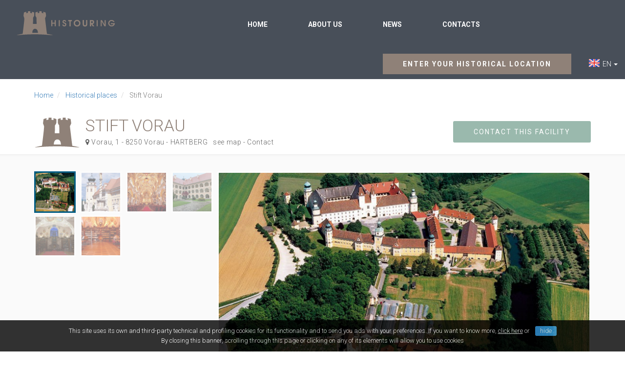

--- FILE ---
content_type: text/html; charset=UTF-8
request_url: https://www.histouring.com/en/historical-places/stift-vorau/
body_size: 18103
content:
<!DOCTYPE html>
<html lang="en">
  <head>
    
      <meta charset="utf-8">
  <title>Stift Vorau</title>
  
  <meta content="width=device-width, initial-scale=1.0" name="viewport">
  <meta http-equiv="X-UA-Compatible" content="IE=edge,chrome=1">
  
  <meta name="description" content="">
  <meta name="keywords" content="">
  <meta name="robots" content="index,follow">
  
  <link rel="shortcut icon" href="https://www.histouring.com/public/assets/img/favicon.ico" />  <link rel="canonical" href="https://www.histouring.com/en/historical-places/stift-vorau/">      
    <link rel="alternate" hreflang="it" href="https://www.histouring.com/strutture/stift-vorau/" />
    <link rel="alternate" hreflang="en" href="https://www.histouring.com/en/historical-places/stift-vorau/" />
    
  <!-- opengraph -->
  <meta property="og:title" content="Stift Vorau" />
  <meta property="og:description" content="" />
  <meta property="og:type" content="article" />
  <meta property="og:url" content="https://www.histouring.com/en/historical-places/stift-vorau/"/>
  <meta property="og:image" content="https://www.histouring.com/public/assets/img/og-facebook.jpg"/>
  <!-- //opengraph -->
  
  
  <!-- Bootstrap Core CSS -->
  <link href="https://www.histouring.com/public/assets/css/bootstrap.min.css" rel="stylesheet">
  
  <!-- Custom Fonts -->
  <link href="https://www.histouring.com/public/assets/font-awesome/css/font-awesome.min.css" rel="stylesheet" type="text/css">
  
  <!-- Custom CSS -->
  <link href="https://www.histouring.com/public/assets/css/custom.css" rel="stylesheet">
  <link href="https://www.histouring.com/public/assets/css/components.css" rel="stylesheet">
  <link href="https://www.histouring.com/public/assets/css/slider.css" rel="stylesheet">
  
  
  <!-- HTML5 Shim and Respond.js IE8 support of HTML5 elements and media queries -->
  <!-- WARNING: Respond.js doesn't work if you view the page via file:// -->
  <!--[if lt IE 9]>
      <script src="https://oss.maxcdn.com/libs/html5shiv/3.7.0/html5shiv.js"></script>
      <script src="https://oss.maxcdn.com/libs/respond.js/1.4.2/respond.min.js"></script>
  <![endif]-->
  	<link rel="stylesheet" href="https://www.histouring.com/public/assets/plugins/photoswipe/photoswipe.css" />
  	<link rel="stylesheet" href="https://www.histouring.com/public/assets/plugins/photoswipe/default-skin/default-skin.css" />
    <style>
		.bookingcom	 {
			display:block;
			color: #fff;
			font-size:1.4em;
			font-weight:bold;
			text-align:center;
			padding:0.9em;
			background-color:#003580;
			margin-bottom:0.5em;
			border-radius: 5px;
		}
		.bookingcom:hover {
			text-decoration:none;
			color:#fff;
			background-color:#00214f;
		}
		.bookingcom small {
			font-weight:normal;
			font-size:0.8em;
		}
	</style>
  </head>
  
  <body id="page-top" data-spy="scroll" data-target=".navbar-fixed-top">
    
    <!-- Google Tag Manager -->
<noscript><iframe src="//www.googletagmanager.com/ns.html?id=GTM-MNZM3L"
height="0" width="0" style="display:none;visibility:hidden"></iframe></noscript>
<script>(function(w,d,s,l,i){w[l]=w[l]||[];w[l].push({'gtm.start':
new Date().getTime(),event:'gtm.js'});var f=d.getElementsByTagName(s)[0],
j=d.createElement(s),dl=l!='dataLayer'?'&l='+l:'';j.async=true;j.src=
'//www.googletagmanager.com/gtm.js?id='+i+dl;f.parentNode.insertBefore(j,f);
})(window,document,'script','dataLayer','GTM-MNZM3L');</script>
<!-- End Google Tag Manager -->        
    <!-- Navigation -->
    <nav class="navbar navbar-default" role="navigation">
	
			
			
			
        <div class="container-fluid">
	
	
			
			
				
				
				
			
		
			
			
			
            <div class="navbar-header page-scroll">
                <button type="button" class="navbar-toggle" data-toggle="collapse" data-target=".navbar-ex1-collapse">
                    <span class="sr-only">Toggle navigation</span>
                    <span class="icon-bar"></span>
                    <span class="icon-bar"></span>
                    <span class="icon-bar"></span>
                </button>
                <a class="navbar-brand page-scroll" href="https://www.histouring.com/en/">Histouring</a>
            </div>

            <div class="collapse navbar-collapse navbar-ex1-collapse">
			
			
                <ul class="nav navbar-nav">
                    <li class="hidden">
                        <a class="page-scroll" href="#page-top"></a>
                    </li>
                    <li class="navbar-left hidden-xs">
                    	<div class="logo">
                  		  <a class="pull-left page-scroll" href="https://www.histouring.com/en/">
                          <span class="sr-only">Histouring</span>  
                          <img src="https://www.histouring.com/public/assets/img/logo-histouring.png" class="img-responsive" alt="Histouring" title="Histouring" />
                        </a>
                    	</div>
                    </li>
                                        <li>
                      <a class="page-scroll" href="https://www.histouring.com/en/">Home</a>
                    </li>
                                        <li>
                      <a class="page-scroll" href="https://www.histouring.com/en/about-us/">About us</a>
                    </li>
                                        <li>
                      <a class="page-scroll" href="https://www.histouring.com/en/news/">News</a>
                    </li>
                                        <li>
                      <a class="page-scroll" href="https://www.histouring.com/en/contacts/">Contacts</a>
                    </li>
                    					
			
			
				
				
				
                    
                    <li class="navbar-right">
					
					
			
			
<!-- MENU CAMBIO LINGUA	 -->		
				
        		            <div class="dropdown pull-right lang" style="padding-top:11px;">
              <a class="dropdown-toggle" type="button" id="cambio-lingua" data-toggle="dropdown" aria-haspopup="true" aria-expanded="true">
    				    <img alt="EN" src="https://www.histouring.com/public/assets/img/flag-en.jpg" class="pull-left">&nbsp;&nbsp;EN&nbsp;<span class="caret"></span>
    				  </a>
              <ul class="dropdown-menu" aria-labelledby="cambio-lingua">
                  		        <li>
                  <a href="https://www.histouring.com/strutture/stift-vorau/">
                  <img alt="IT" src="https://www.histouring.com/public/assets/img/flag-it.jpg" class="pull-left">                  &nbsp;&nbsp;IT                  </a>
                </li>
                  		        <li>
                  <a href="https://www.histouring.com/en/historical-places/stift-vorau/">
                  <img alt="EN" src="https://www.histouring.com/public/assets/img/flag-en.jpg" class="pull-left">                  &nbsp;&nbsp;EN                  </a>
                </li>
                  				  </ul>
    				</div>
            			
                    	<div class="margin-right-15" style="margin-right: 80px !important;">

			
<!-- fine MENU CAMBIO LINGUA	 -->	
			
                    	<div class="margin-right-15">
                        <a class="btn btn-primary uppercase bold" href="https://www.histouring.com/en/poststructure/">Enter your historical location</a>
                    	</div>
                    </li>
                    
                </ul>
				
			
				
            </div>
			
			
			
			
			
			
            
        </div>
    </nav>
    
	
	    
  	<section>
      
        <!--=== Breadcrumb ===--> 
  <div class="container">
  	<div class="row">
          <div class="col-lg-12">
          	<ol class="breadcrumb pull-left" itemscope="" itemtype="http://schema.org/BreadcrumbList">
                        
            						<li itemprop="itemListElement" itemscope="" itemtype="http://schema.org/ListItem">
							<a href="https://www.histouring.com/en/" itemprop="item">Home</a>
						</li>
            
                        
                        
                        <li itemprop="itemListElement" itemscope="" itemtype="http://schema.org/ListItem" class="">
							<a href="https://www.histouring.com/en/historical-places/" itemprop="item">Historical places</a>
						</li>
                        
                        
            						<li itemprop="itemListElement" itemscope="" itemtype="http://schema.org/ListItem" class="active">
							<span itemprop="name">Stift Vorau</span>
						</li>
            
                        
                        </ol>
          </div>
      </div>
  </div>
  <!--=== Breadcrumb ===-->
      
      <div class="container">
        <div class="row">
          <div class="col-md-12">
            <div class="page-title castello">
    					<div class="pull-right">
                <a class="btn btn-primary  btn-green uppercase" href="#boxcontatti">Contact this facility</a>
            	</div>
                
              	<h1 class="uppercase margin-bottom-5">
              		 Stift Vorau              	</h1>
              	<div class="indirizzo">
										<i class="fa fa-map-marker" aria-hidden="true"></i> Vorau, 1 - 8250 Vorau - 
												  							                    <span class="uppercase">Hartberg &nbsp;</span>
                    	
                  											<a href="#mappa">see map</a> - 
										<a href="#contact">Contact</a>
                  	<!--
	                	<div class="servizi-struttura uppercase  roboto-c text-spacing">
                      Abbey/Convent/Hermitage/Monastery	                	</div>
	                	-->
                </div>
          	</div>  
          </div>
      	</div>
      </div>
 
      <div class="bg-primary-soft padding-top-5 padding-bottom-5 margin-bottom-20">
      	      
      <div class="margin-top-30 container margin-bottom-20">
        <div class="row">
      		
                          <!-- Slider gallery -->
              
              <div class="col-lg-4 col-md-4 hidden-xs hidden-sm padding-right-0" id="slider-thumbs">
		  					<!-- thumb navigation carousel items -->
		  					<ul class="list-inline row">
		  															
                  <li class="col-md-3 col-lg-3">
		                <a id="carousel-selector-0" class="carousel-selector selected" data-slide-number="0">
		                	<img src="https://www.histouring.com/data/cch/addon_gallery/204885x85crop/2020.10.31-06.29.06_1.png" alt="" class="img-responsive" />
		                </a>
		              </li>
                  									
                  <li class="col-md-3 col-lg-3">
		                <a id="carousel-selector-1" class="carousel-selector " data-slide-number="1">
		                	<img src="https://www.histouring.com/data/cch/addon_gallery/204885x85crop/2020.10.31-06.29.26_2.png" alt="" class="img-responsive" />
		                </a>
		              </li>
                  									
                  <li class="col-md-3 col-lg-3">
		                <a id="carousel-selector-2" class="carousel-selector " data-slide-number="2">
		                	<img src="https://www.histouring.com/data/cch/addon_gallery/204885x85crop/2020.10.31-06.29.53_3.png" alt="" class="img-responsive" />
		                </a>
		              </li>
                  									
                  <li class="col-md-3 col-lg-3">
		                <a id="carousel-selector-3" class="carousel-selector " data-slide-number="3">
		                	<img src="https://www.histouring.com/data/cch/addon_gallery/204885x85crop/2020.10.31-06.31.57_4.png" alt="" class="img-responsive" />
		                </a>
		              </li>
                  									
                  <li class="col-md-3 col-lg-3">
		                <a id="carousel-selector-4" class="carousel-selector " data-slide-number="4">
		                	<img src="https://www.histouring.com/data/cch/addon_gallery/204885x85crop/2020.10.31-06.32.36_5.png" alt="" class="img-responsive" />
		                </a>
		              </li>
                  									
                  <li class="col-md-3 col-lg-3">
		                <a id="carousel-selector-5" class="carousel-selector " data-slide-number="5">
		                	<img src="https://www.histouring.com/data/cch/addon_gallery/204885x85crop/schermata 2021-09-16 alle 22.06.12_6.png" alt="" class="img-responsive" />
		                </a>
		              </li>
                                                      
		  					</ul>
		  				</div>
		  				
          		<div class="col-lg-8 col-md-8" id="slider">
		            <div id="myCarousel" class="carousel slide carousel-fade carousel-page">
		              <div class="carousel-inner my-gallery" itemscope="" itemtype="http://schema.org/ImageGallery" data-pswp-uid="1">
                    
                                            

                    <figure itemprop="associatedMedia" itemscope="" itemtype="http://schema.org/ImageObject" class="item active" data-slide-number="0">
											<a href="https://www.histouring.com/data/cch/addon_gallery/20481280x1024xy/2020.10.31-06.29.06_1.png" itemprop="contentUrl" data-size="1280x919">
	    									<img src="https://www.histouring.com/data/cch/addon_gallery/2048760x436crop/2020.10.31-06.29.06_1.png" class="img-responsive" itemprop="thumbnail" alt="" title="" />
	    								</a>
	    					      <figcaption itemprop="caption description"></figcaption>
	    					    </figure>
                                            

                    <figure itemprop="associatedMedia" itemscope="" itemtype="http://schema.org/ImageObject" class="item " data-slide-number="1">
											<a href="https://www.histouring.com/data/cch/addon_gallery/20481280x1024xy/2020.10.31-06.29.26_2.png" itemprop="contentUrl" data-size="723x1024">
	    									<img src="https://www.histouring.com/data/cch/addon_gallery/2048760x436crop/2020.10.31-06.29.26_2.png" class="img-responsive" itemprop="thumbnail" alt="" title="" />
	    								</a>
	    					      <figcaption itemprop="caption description"></figcaption>
	    					    </figure>
                                            

                    <figure itemprop="associatedMedia" itemscope="" itemtype="http://schema.org/ImageObject" class="item " data-slide-number="2">
											<a href="https://www.histouring.com/data/cch/addon_gallery/20481280x1024xy/2020.10.31-06.29.53_3.png" itemprop="contentUrl" data-size="1006x1024">
	    									<img src="https://www.histouring.com/data/cch/addon_gallery/2048760x436crop/2020.10.31-06.29.53_3.png" class="img-responsive" itemprop="thumbnail" alt="" title="" />
	    								</a>
	    					      <figcaption itemprop="caption description"></figcaption>
	    					    </figure>
                                            

                    <figure itemprop="associatedMedia" itemscope="" itemtype="http://schema.org/ImageObject" class="item " data-slide-number="3">
											<a href="https://www.histouring.com/data/cch/addon_gallery/20481280x1024xy/2020.10.31-06.31.57_4.png" itemprop="contentUrl" data-size="1280x954">
	    									<img src="https://www.histouring.com/data/cch/addon_gallery/2048760x436crop/2020.10.31-06.31.57_4.png" class="img-responsive" itemprop="thumbnail" alt="" title="" />
	    								</a>
	    					      <figcaption itemprop="caption description"></figcaption>
	    					    </figure>
                                            

                    <figure itemprop="associatedMedia" itemscope="" itemtype="http://schema.org/ImageObject" class="item " data-slide-number="4">
											<a href="https://www.histouring.com/data/cch/addon_gallery/20481280x1024xy/2020.10.31-06.32.36_5.png" itemprop="contentUrl" data-size="1280x947">
	    									<img src="https://www.histouring.com/data/cch/addon_gallery/2048760x436crop/2020.10.31-06.32.36_5.png" class="img-responsive" itemprop="thumbnail" alt="" title="" />
	    								</a>
	    					      <figcaption itemprop="caption description"></figcaption>
	    					    </figure>
                                            

                    <figure itemprop="associatedMedia" itemscope="" itemtype="http://schema.org/ImageObject" class="item " data-slide-number="5">
											<a href="https://www.histouring.com/data/cch/addon_gallery/20481280x1024xy/schermata 2021-09-16 alle 22.06.12_6.png" itemprop="contentUrl" data-size="1280x879">
	    									<img src="https://www.histouring.com/data/cch/addon_gallery/2048760x436crop/schermata 2021-09-16 alle 22.06.12_6.png" class="img-responsive" itemprop="thumbnail" alt="" title="" />
	    								</a>
	    					      <figcaption itemprop="caption description"></figcaption>
	    					    </figure>
                                                
		              </div>

		            </div>
  				    </div>
		          <!-- //Slider gallery -->
                        
      </div>
    </div>
          
      </div>  
      
      <div class="container">
        <div class="row">
        	<div class="col-md-7 col-sm-7 col-xs-12"> 

						<div class="contenuti-pagina text-justify">
          		<div class="breve">
                Between the Wechsel massif and its slopes to the north and the Masenberg to the south, Stift Vorau is the only remaining Augustinian canonical monastery in Styria

After crossing the avenue of lime trees, the view opens over the inviting one hectare monastery courtyard to the more than 100 meter wide facade of the present monastery building, which was richly decorated around 1735 with a discreet piece of the slightly back to the center. Vorau Abbey presents itself as a unified Baroque abbey where the tradition of monastic life of over 800 years tries to combine with the needs of the present in the church and in the world.            	</div>
          		<div class="testo">
          			
	                <h2 class="margin-top-10"><span class="text-green">Stift Vorau </span> History</h2>
	            
                <!DOCTYPE html PUBLIC "-//W3C//DTD HTML 4.0 Transitional//EN" "http://www.w3.org/TR/REC-html40/loose.dtd">
<html><body><p>The monastery was founded in 1163 by the Margrave Ottokar III as a sign of gratitude for the birth of his son and heir. The monastery was built by Archbishop Eberhard I of Salzburg. He had also sent the first monks from his monastery of St. Rupert to Vorau. Due to its location between the Wechsel in the north, the Masenberg in the south and the proximity to the eastern border of Styria, Vorau has always been a very turbulent area. The monastery and its land had been threatened almost constantly by the Hungarian, Slovenian and Turkish invasions.<br><br>As a result of this constant threat, the monastery was protected by many defense towers, a moat and the iron bars at the entrance gate that you can still see today. Especially in the 15th century, the people who lived in the surrounding area found protection within the monastery walls. Today the Vorau Monastery has 15 towers, more than any other monastery in Austria.<br><br>In April 1940 the monastery was confiscated by the NS regime. So the monks were forced to leave. In 1945, when the Russian army occupied the Eastern Styria area, the monastery was bombed and about 50% of the monastery was destroyed. The most affected were agricultural buildings. About 5000 books were stolen from the library and all collections were badly damaged. The church itself has remained intact. In May 1945 the first monks returned to the monastery. Today the main task of the monks is counseling.</p><p>The church in its present aspect was built between 1660 and 1662 by Domenico Sciassia. The interior decoration of the church with all its frescoes and picturesque decorations was finished in 1750. The church has a length of 62 meters and is 17 meters high.<br><br>Above the side chapels there are frescoes of Old Testament prophets announcing the kingdom of God.<br>The depictions in the side chapels show scenes from the life of Jesus. Beginning with the birth and ending with him being taken down from the cross.<br>The content of the third argument is the completion of the kingdom of god by Jesus. It then shows the continuation of the life of Christ in the church and in the life of the saints.<br>The dominant colors in the church are blue and gold.<br><br>Today the monastery is not only used by monks. There is a home science school (home economics), an adult education center, a tavern, and some private family apartments. Above the front door of the church is a Latin inscription that stands for: "This is the house of God where the name of the Lord is invoked".<br></p><p><br></p></body></html>
      				</div>
            </div>
            
        		
          	<div class="portlet light bordered">
          		<h3 class="margin-top-10">Stift Vorau</h3>
              
        			<div class="relazioni-struttura row">
        				<div class="col-md-6 col-sm-6 col-xs-6 col-xxs">
	              	<h5>Time period</h5>
                  		        			<ul class="tabbable list-unstyled">
                                        <li>Middle Ages</li>
                    		  						</ul>
                    	          	</div>
        				<div class="col-md-6 col-sm-6 col-xs-6 col-xxs">
	              	<h5>Where</h5>
	              	
		        			                  <ul class="tabbable list-unstyled">
		  							                    <li>Austria, Hartberg</li>
                    											
		  						</ul>
                    	          	</div>
  	          </div>
  	          
                            
      			</div>
      			
                  			        			
          </div>
          
        	<div class="col-md-5 col-sm-5 col-xs-12"> 
									<a href="https://www.booking.com/searchresults.html?ss=Vorau&aid=2104889" class="bookingcom" target="_blank">Search accommodation nearby<br /><small>Check availability and price with <strong>Booking.com</strong></small></a>
							
			
							<!-- Form struttura -->
              <div class="portlet light  bg-primary text-white margin-bottom-0" id="boxcontatti">
                  <div class="portlet-title">					
                  	<span class="testo-big fw-300 text-white">Contact this facility</span>
                  	<div><p>Do you want know more about this facility? Fill out this form and you will be contacted soon. Please enter a vaild email address.</p></div>
                  </div>
                  
			            <form id="form-contatti-struttura" class="form-contatti-struttura" action="https://www.histouring.com/en/service/?action=saveContattoStruttura" method="POST" novalidate="novalidate" data-url-success="https://www.histouring.com/en/historical-places/stift-vorau/?action=thank">
                      
                      <input type="hidden" name="frontend_key" value="HISTOURINGV3" />
                      <input type="hidden" name="lang" value="ENG" />
                      <input type="hidden" name="ip_address" value="18.217.20.144" />
                      <input type="hidden" name="user_agent" value="Mozilla/5.0 (Macintosh; Intel Mac OS X 10_15_7) AppleWebKit/537.36 (KHTML, like Gecko) Chrome/131.0.0.0 Safari/537.36; ClaudeBot/1.0; +claudebot@anthropic.com)" />
                      
                      <input type="hidden" name="id_entita" value="2048" />
                      
                      <input type="hidden" name="name" value="" autocomplete="off" /><input type="hidden" name="surname" value="" autocomplete="off" /><input type="hidden" name="phone" value="" autocomplete="off" /><input type="hidden" name="address" value="" autocomplete="off" /><input type="hidden" name="email" value="" autocomplete="off" /><input type="hidden" name="website" value="" autocomplete="off" />
              <div id="nocaptcha_form-contatto-struttura" class="form-group">
                
                <label>29x17 = ? </label>
                <input type="text" id="captcha" name="captcha" value="" autocomplete="off" />
                
              </div>
              
                              
                      <div class="form-group">
      						        <label for="">Name</label>
      						        <input type="text" id="" name="nominativo" class="form-control" placeholder="Insert your name and your surname" />
      						    </div>
      						    <div class="form-group">
      						        <label for="">Email</label>
      						        <input type="email" id="" name="email_address" class="form-control" placeholder="Insert your email" />
      						    </div>
      						    <div class="form-group">
      						        <label class="control-label">Message</label>
      						        <textarea class="form-control" name="messaggio" rows="4"></textarea>
      						    </div>
                      
                      <div class="form-group">
        						    <div class="checkbox">
      						        <label>
      						          <input type="checkbox" name="privacy" value="1">&nbsp;I have read and agree to the&nbsp;(<a class="text-white" href="http://www.histouring.com/privacy-policy/" target="_blank">Privacy policy</a>) and the treatment of my personal data.      						        </label>
        						    </div>
                      </div>
                      
                      <div class="form-error alert alert-danger" style="display:none;">
              					<div class="form-error-text"></div>
              				</div>
                      
                      <div class="text-center">
      						    	<button type="submit" class="btn btn-primary  btn-green uppercase">Send your request</button>
              				</div>
                      
                  </form>
              </div>
              <!-- //Form struttura -->
              
              <div id="contact" class="portlet light bordered">
        			  <address class="indirizzo-struttura">
        			  	        			  	
        			  	<big>Stift Vorau</big><br />
						
												<i class="fa fa-map-marker"></i>&nbsp;&nbsp;Vorau, 1 - 8250 Vorau<br>
												<i class="fa fa-phone"></i>&nbsp;&nbsp;+43 3337 2351<br>
												<i class="fa fa-globe"></i>&nbsp;&nbsp;<a target="_blank" href="http://www.stift-vorau.at">www.stift-vorau.at</a><br />
						                      
						</address>
              </div>
              
              <div class="portlet light bordered relazioni-struttura list-icon">
          			<h4><small>Stift Vorau </small><br /> Offered services</h4>
                    						      <div class="list-group active">
  						        <img src="https://www.histouring.com/data/cch/addon_image/134745x45crop/museo-monumento.png" class="img-responsive pull-left" alt="Museum / Monument" />  						        <span class="list-group-item-heading">Museum / Monument</span>
  						      </div>
                                </div>
                
          </div>
          
      	</div><!-- //row -->
     
              
      </div>
      
      
      
      
      <div class="bg-primary-soft margin-bottom-20 margin-top-20 ">
      <div class="container">
      		<div id="mappa" class="row padding-bottom-30">
        	<div class="col-xs-12"> 
              <div class="page-title">
                <h2><span class="text-green">Stift Vorau </span> Where</h2>
              </div>
          </div>
        	<div class="col-md-7 col-sm-7 col-xs-12"> 
              <!-- Google Map -->
              <div id="maps" style="width:100%; height:350px;">
              	<div id="map" style="height: 100%;"></div>
              </div>
              <!-- //Google Map -->
          </div>
        	<div class="col-md-5 col-sm-5 col-xs-12">
        		<div class="list-item-map relazioni-struttura ">
            		<h4><small>Stift Vorau </small><br /> In the area</h5>
            		<ul class="list-unstyled">
            			                                        <li>
                      <a href="https://www.histouring.com/en/historical-places/schloss-stubenberg/">Schloss Stubenberg</a>
                      <small>(18 km)</small>                    </li>
                                        <li>
                      <a href="https://www.histouring.com/en/historical-places/schloss-herberstein/">Schloss Herberstein</a>
                      <small>(21 km)</small>                    </li>
                                        <li>
                      <a href="https://www.histouring.com/en/historical-places/burg-feistritz/">Burg Feistritz</a>
                      <small>(25 km)</small>                    </li>
                                        <li>
                      <a href="https://www.histouring.com/en/historical-places/obermayerhofen/">Obermayerhofen</a>
                      <small>(25 km)</small>                    </li>
                                        <li>
                      <a href="https://www.histouring.com/en/historical-places/schloss-krumbach/">Schloss Krumbach</a>
                      <small>(25 km)</small>                    </li>
                                        <li>
                      <a href="https://www.histouring.com/en/historical-places/burg-bernstein/">Burg Bernstein</a>
                      <small>(27 km)</small>                    </li>
                                        <li>
                      <a href="https://www.histouring.com/en/historical-places/burg-kranichberg/">Burg Kranichberg</a>
                      <small>(27 km)</small>                    </li>
                                        <li>
                      <a href="https://www.histouring.com/en/historical-places/schloss-rotenturm/">Schloss Rotenturm</a>
                      <small>(31 km)</small>                    </li>
                                        <li>
                      <a href="https://www.histouring.com/en/historical-places/schloss-freiberg/">Schloss Freiberg</a>
                      <small>(34 km)</small>                    </li>
                                        <li>
                      <a href="https://www.histouring.com/en/historical-places/burg-seebenstein/">Burg Seebenstein</a>
                      <small>(37 km)</small>                    </li>
                                                  		</ul>
            	</div>  
        	</div>
      	</div><!-- //row -->
      </div>
      </div>
      	
      	
      
      <div class="container">
				<div class="row margin-top-20">
					<div class="col-md-12">
						            		
    	      <span>Is this your facility?</span> 
  	        <a href="mailto:servizioclienti@histouring.com?subject=Contatto per: Stift Vorau">
  	        	Contact Us 
  	        </a>
  	        <p class="margin-top-10 text-muted"></p>
					</div>       
      	</div><!-- //row -->
      </div>
          
   </section>
  
  
      
  
      	<footer>
		<div class="container-fluid margin-bottom-30">
            <div class="row margin-bottom-40">
                <div class="col-md-2 col-lg-2 col-lg-offset-1 hidden-xs hidden-sm">
		                	<h6></h6>
                	<img src="https://www.histouring.com/public/assets/img/logo-histouring2.png" class="img-responsive" alt="Histouring" />
		                <!-- <p class="margin-top-20"></p> -->
                	
                </div>
                <div class="col-md-6 col-lg-5">
									<div class="row">
		                <!-- Pagine -->
                    	<div class="col-sm-4">
		                	<h6>Pages</h6>
		                	<ul>
		                			                        <li><a href="https://www.histouring.com/en/">Home</a></li>
	                        	                        <li><a href="https://www.histouring.com/en/historical-places/">Our historical locations</a></li>
	                        	                        <li><a href="https://www.histouring.com/en/about-us/">About us</a></li>
	                        	                        <li><a href="https://www.histouring.com/en/historical-places/la-bagnaia-resort/">Work with us</a></li>
	                        	                        <li><a href="https://www.histouring.com/en/contacts/">Contacts</a></li>
	                                                
		                	</ul>
		                </div>
                    <!-- //Pagine -->
		                <!-- Dimore -->
                    	<div class="col-sm-8">
		                	<h6>Most searched locations</h6>
                                                                  <a href="https://www.histouring.com/en/historical-places/villa-valmarana-ai-nani/" class="col-xs-4 col-xxs no-space miniature">
                                              <img src="https://www.histouring.com/data/cch/addon_image/269300x190crop/valmaran 1.jpg" class="img-responsive grayscale" />
                      </a>
                                                                                        <a href="https://www.histouring.com/en/historical-places/castelbrando/" class="col-xs-4 col-xxs no-space miniature">
                                              <img src="https://www.histouring.com/data/cch/addon_image/323300x190crop/c_f5656_01.jpg" class="img-responsive grayscale" />
                      </a>
                                                                                        <a href="https://www.histouring.com/en/historical-places/agriturismo-brunello/" class="col-xs-4 col-xxs no-space miniature">
                                              <img src="https://www.histouring.com/data/cch/addon_image/349300x190crop/Agriturismo Brunello.png" class="img-responsive grayscale" />
                      </a>
                                                                                        <a href="https://www.histouring.com/en/historical-places/castello-di-san-salvatore/" class="col-xs-4 col-xxs no-space miniature">
                                              <img src="https://www.histouring.com/data/cch/addon_image/382300x190crop/598dc432.jpg" class="img-responsive grayscale" />
                      </a>
                                                                                        <a href="https://www.histouring.com/en/historical-places/borgo-della-marmotta/" class="col-xs-4 col-xxs no-space miniature">
                                              <img src="https://www.histouring.com/data/cch/addon_image/418300x190crop/Borgo della Marmotta.png" class="img-responsive grayscale" />
                      </a>
                                                                                        <a href="https://www.histouring.com/en/historical-places/palazzo-leti/" class="col-xs-4 col-xxs no-space miniature">
                                              <img src="https://www.histouring.com/data/cch/addon_image/521300x190crop/home-452_0.jpg" class="img-responsive grayscale" />
                      </a>
                                                                                        <a href="https://www.histouring.com/en/historical-places/villa-margon/" class="col-xs-4 col-xxs no-space miniature">
                                              <img src="https://www.histouring.com/data/cch/addon_image/543300x190crop/Villa Margon.png" class="img-responsive grayscale" />
                      </a>
                                                                                        <a href="https://www.histouring.com/en/historical-places/castel-badia/" class="col-xs-4 col-xxs no-space miniature">
                                              <img src="https://www.histouring.com/data/cch/addon_image/569300x190crop/Castel Badia.png" class="img-responsive grayscale" />
                      </a>
                                                                                        <a href="https://www.histouring.com/en/historical-places/villa-petrolo/" class="col-xs-4 col-xxs no-space miniature">
                                              <img src="https://www.histouring.com/data/cch/addon_image/595300x190crop/dsc-0037-25580se.jpg" class="img-responsive grayscale" />
                      </a>
                                                                  
                      
                    	</div>
                    <!-- //Dimore -->
		            </div>
            
                </div>
                <div class="col-md-4 col-lg-3">
                	
		                <!-- Notizie e curiosità -->
		                	<h6>NEWS AND CURIOSITIES</h6>
		                	                      		<div class="margin-bottom-20">
		                		<div class="uppercase margin-bottom-5"><a href="https://www.histouring.com/en/news/following-hemingways-steps-in-italy/">Following in the footsteps of Hemingway in Italy.</a></div>
		                		Born on July 21, 1899 in Illinois, Ernest Hemingway was one of the most important figures in...		                	</div>
                                            		<div class="margin-bottom-20">
		                		<div class="uppercase margin-bottom-5"><a href="https://www.histouring.com/en/news/richard-wagner-in-venice/">Richard Wagner in Venice</a></div>
		                		Along with his family, Richard Wagner, the famous German composer, returned to Venice in 1882. On...		                	</div>
                                            		<div class="margin-bottom-20">
		                		<div class="uppercase margin-bottom-5"><a href="https://www.histouring.com/en/news/sleeping-in-a-lighthouse/">Sleeping in a Lighthouse</a></div>
		                		Thanks to a careful restoration that has preserved the original structure, it has become an...		                	</div>
                                            
                      
                    <!-- //Notizie e curiosità -->
		  
                </div>
            </div>
            
            

            	
        </div>
        
      
      
	</footer>

        
        <section class="divider footer">
          <div class="container-fluid">
              <div class="row">
	                <div class="col-xs-12 col-sm-12 col-md-5 col-xxs">
                    	<p class="copyright">© Copyright 2026 Histouring.  Tutti i diritti riservati. <a style="white-space: nowrap;" href="https://www.histouring.com/en/privacy-policy/" >Privacy policy</a> | <a style="white-space: nowrap;" href="https://www.histouring.com/en/terms/" >Terms of use</a></p>
	                </div>
	                <div class="col-xs-6 col-sm-6 col-md-3 col-xxs text-center ">
                          <ul class="social-icons icon-circle list-unstyled list-inline"> 
																      <li> <a href="https://www.facebook.com/Histouring" target="_blank" ><i class="fa fa-facebook"></i></a></li> 
																					      <li> <a href="https://www.instagram.com/histouring/" target="_blank" ><i class="fa fa-instagram"></i></a></li>
										<li><a target="_blank" href="https://www.amazon.it/?&_encoding=UTF8&tag=histouring-21&linkCode=ur2&linkId=c965fa55480815314b5249b7e284dfa0&camp=3414&creative=21718" title="Vai su Amazon"><i class="fa fa-shopping-cart"></i></a></li>
					
					</ul>
	                </div>
	                <div class="col-xs-6 col-sm-6 col-md-4 col-xxs text-right">
	            		<p class="copyright"><a target="_blank" href="http://pixel5.it/">Designed by pixel5</a> | <a target="_blank" href="http://www.erise.it">Erise</a></p>
	                </div>
                
              </div>
          </div>
      </section>      
      
  <!-- jQuery -->
  <!--<script src="https://www.histouring.com/public/assets/js/jquery.js"></script>-->
  <script src="https://www.histouring.com/public/assets/js/jquery-1.12.4.min.js"></script>

  <!-- Bootstrap Core JavaScript -->
  <script src="https://www.histouring.com/public/assets/js/bootstrap.min.js"></script>
  
  <!-- Scrolling Nav JavaScript -->
  <!--
  <script src="https://www.histouring.com/public/assets/js/jquery.easing.min.js"></script>
  <script src="https://www.histouring.com/public/assets/js/scrolling-nav.js"></script>
  -->
  
  	<script>

  $(document).ready(function () {

    
    // ADD SLIDEUP ANIMATION TO DROPDOWN //
	$(document).ready(function(){
	    $(".dropdown").hover(            
	        function() {
	            $('.dropdown-menu', this).stop( true, true ).slideDown("fast");
	            $(this).toggleClass('open');        
	        },
	        function() {
	            $('.dropdown-menu', this).stop( true, true ).slideUp("fast");
	            $(this).toggleClass('open');       
	        }
	    );
	});
	

});
	</script>

  
<script>
/* Cookies Directive - The rewrite. Now a jQuery plugin
 * Version: 2.0.1
 * Author: Ollie Phillips
 * 24 October 2013
 */

;(function($) {
	$.cookiesDirective = function(options) {
			
		// Default Cookies Directive Settings
		var settings = $.extend({
			//Options
			position: 'bottom',
			duration: 10,
			limit: 0,
			message: null,				
			cookieScripts: null,
			privacyPolicyUri: 'privacy.html',
			scriptWrapper: function(){},	
			// Styling
			fontFamily: '',
			fontColor: '#FFFFFF',
			fontSize: '13px',
			backgroundColor: '#000000',
			backgroundOpacity: '80',
			linkColor: '#CA0000'
		}, options);
		
		// Perform consent checks
		if(!getCookie('cookiesDirective')) {
			if(settings.limit > 0) {
				// Display limit in force, record the view
				if(!getCookie('cookiesDisclosureCount')) {
					setCookie('cookiesDisclosureCount',1,1);		
				} else {
					var disclosureCount = getCookie('cookiesDisclosureCount');
					disclosureCount ++;
					setCookie('cookiesDisclosureCount',disclosureCount,1);
				}
				
				// Have we reached the display limit, if not make disclosure
				if(settings.limit >= getCookie('cookiesDisclosureCount')) {
					disclosure(settings);		
				}
			} else {
				// No display limit
				disclosure(settings);
			}		
			settings.scriptWrapper.call();

		} else {
			// Cookies accepted, load script wrapping function
			settings.scriptWrapper.call();
		}		
	};
	
	// Used to load external javascript files into the DOM
	$.cookiesDirective.loadScript = function(options) {
		var settings = $.extend({
			uri: 		'', 
			appendTo: 	'body'
		}, options);	
		
		var elementId = String(settings.appendTo);
		var sA = document.createElement("script");
		sA.src = settings.uri;
		sA.type = "text/javascript";
		sA.onload = sA.onreadystatechange = function() {
			if ((!sA.readyState || sA.readyState == "loaded" || sA.readyState == "complete")) {
				return;
			} 	
		};
		switch(settings.appendTo) {
			case 'head':			
				$('head').append(sA);
			  	break;
			case 'body':
				$('body').append(sA);
			  	break;
			default: 
				$('#' + elementId).append(sA);
		}
	};
	
	// Helper scripts
	// Get cookie
	var getCookie = function(name) {
		var nameEQ = name + "=";
		var ca = document.cookie.split(';');
		for(var i=0;i < ca.length;i++) {
			var c = ca[i];
			while (c.charAt(0)==' ') c = c.substring(1,c.length);
			if (c.indexOf(nameEQ) === 0) return c.substring(nameEQ.length,c.length);
		}
		return null;
	};
	
	// Set cookie
	var setCookie = function(name,value,days) {
		var expires = "";
		if (days) {
			var date = new Date();
			date.setTime(date.getTime()+(days*24*60*60*1000));
			expires = "; expires="+date.toGMTString();
		}
		document.cookie = name+"="+value+expires+"; path=/";
	};
	
	// Detect IE < 9
	var checkIE = function(){
		var version;
		if (navigator.appName == 'Microsoft Internet Explorer') {
	        var ua = navigator.userAgent;
	        var re = new RegExp("MSIE ([0-9]{1,}[\\.0-9]{0,})");
	        if (re.exec(ua) !== null) {
	            version = parseFloat(RegExp.$1);
			}	
			if (version <= 8.0) {
				return true;
			} else {
				if(version == 9.0) {
					if(document.compatMode == "BackCompat") {
						// IE9 in quirks mode won't run the script properly, set to emulate IE8	
						var mA = document.createElement("meta");
						mA.content = "IE=EmulateIE8";				
						document.getElementsByTagName('head')[0].appendChild(mA);
						return true;
					} else {
						return false;
					}
				}	
				return false;
			}		
	    } else {
			return false;
		}
	};

	// Disclosure routines
	var disclosure = function(options) {
		var settings = options;
		settings.css = 'fixed';
		
		// IE 9 and lower has issues with position:fixed, either out the box or in compatibility mode - fix that
		if(checkIE()) {
			settings.position = 'top';
			settings.css = 'absolute';
		}
		
		// Any cookie setting scripts to disclose
		var scriptsDisclosure = '';
		if (settings.cookieScripts) {
			var scripts = settings.cookieScripts.split(',');
			var scriptsCount = scripts.length;
			var scriptDisclosureTxt = '';
			if(scriptsCount>1) {
				for(var t=0; t < scriptsCount - 1; t++) {
					 scriptDisclosureTxt += scripts[t] + ', ';	
				}	
				scriptsDisclosure = ' We use ' +  scriptDisclosureTxt.substring(0,  scriptDisclosureTxt.length - 2) + ' and ' + scripts[scriptsCount - 1] + ' scripts, which all set cookies. ';
			} else {
				scriptsDisclosure = ' We use a ' + scripts[0] + ' script which sets cookies.';		
			}
		}
		
		// Create overlay, vary the disclosure based on explicit/implied consent
		// Set our disclosure/message if one not supplied
		var html = ''; 
		html += '<div id="epd">';
		html += '<div id="cookiesdirective" style="position:'+ settings.css +';'+ settings.position + ':-300px;left:0px;width:100%;';
		html += 'height:auto;background:' + settings.backgroundColor + ';opacity:.' + settings.backgroundOpacity + ';';
		html += '-ms-filter: �alpha(opacity=' + settings.backgroundOpacity + ')�; filter: alpha(opacity=' + settings.backgroundOpacity + ');';
		html += '-khtml-opacity: .' + settings.backgroundOpacity + '; -moz-opacity: .' + settings.backgroundOpacity + ';';
		html += 'color:' + settings.fontColor + ';font-family:' + settings.fontFamily + ';font-size:' + settings.fontSize + ';';
		html += 'text-align:center;z-index:1000;">';
		html += '<div style="position:relative;height:auto;width:90%;padding:12px;margin-left:auto;margin-right:auto;line-height:160%;">';
		
		if(!settings.message) {
				// Implied consent message
				//settings.message = 'Questo sito utilizza cookie tecnici e cookie di profilazione di terze parti per una migliore esperienza d\'uso sul sito. Proseguendo alla navigazione acconsenti automaticamente all\'uso di tutti i cookie.';
		    settings.message = 'This site uses its own and third-party technical and profiling cookies for its functionality and to send you ads with your preferences. If you want to know more,';
    }
		html += settings.message;
		
    
		// Implied consent disclosure
    //html += scriptsDisclosure + '<br />Per maggiori informazioni sui cookie e la loro disabilitazione consulta la nostra <a style="color:#ffffff;text-decoration:underline;" href="'+ settings.privacyPolicyUri + '">cookie policy</a>'
    html += scriptsDisclosure + ' <a style="color:#ffffff;text-decoration:underline;" href="'+ settings.privacyPolicyUri + '">click here</a> '
    html += ' or <a href="#" id="impliedsubmit" class="btn-cookie" style="color: #ffffff; display: inline-block; border-radius: 3px; text-decoration: none; padding: 0 10px; margin-left: 8px; background-color: #3598dc;">hide</a><br /> By closing this banner, scrolling through this page or clicking on any of its elements will allow you to use cookies </div>';	
    
		html += '</div></div>';
		
		
		$('body').append(html);
		
		// Serve the disclosure, and be smarter about branching
		var dp = settings.position.toLowerCase();
		if(dp != 'top' && dp!= 'bottom') {
			dp = 'top';
		}	
		var opts = { in: null, out: null};
		if(dp == 'top') {
			opts.in = {'top':'0'};
			opts.out = {'top':'-300'};
		} else {
			opts.in = {'bottom':'0'};
			opts.out = {'bottom':'-300'};
		}		

		// Start animation
		$('#cookiesdirective').animate(opts.in, 1000, function() {
			// Set event handlers depending on type of disclosure
			if(settings.explicitConsent) {
				// Explicit, need to check a box and click a button
				$('#explicitsubmit').click(function() {
					if($('#epdagree').is(':checked')) {	
						// Set a cookie to prevent this being displayed again
						setCookie('cookiesDirective',1,365);	
						// Close the overlay
						$('#cookiesdirective').animate(opts.out,1000,function() { 
							// Remove the elements from the DOM and reload page
							$('#cookiesdirective').remove();
							location.reload(true);
						});
					} else {
						// We need the box checked we want "explicit consent", display message
						$('#epdnotick').css('display', 'block'); 
					}	
				});
			} else {
				// Implied consent, just a button to close it
				$('#impliedsubmit').click(function() {
					// Set a cookie to prevent this being displayed again
					setCookie('cookiesDirective',1,365);	
					// Close the overlay
					$('#cookiesdirective').animate(opts.out,1000,function() { 
						// Remove the elements from the DOM and reload page
						$('#cookiesdirective').remove();
					});
				});
			}	
			

		});	
	};
})(jQuery);
</script>


	<script type="text/javascript">
	// Using $(document).ready never hurts
	$(document).ready(function(){

		$.cookiesDirective({
			privacyPolicyUri: "https://www.histouring.com/en/privacy-policy/"
		});
	});
	</script>
      
      
  <script src="https://maps.googleapis.com/maps/api/js?key=AIzaSyB9A_fEndNhvQxrxCDCnra9bId-UUw0ZXQ"></script>
  
  <script>
    
  	function initialize() {
        
  			//var myCenter = new google.maps.LatLng(45.406022, 11.875234);
  		  // Create a map object, and include the MapTypeId to add
  		  // to the map type control.
  		  var mapOptions = {
  		    zoom: 16, 				//zoom level
  		    //center: myCenter, 		//center position
  		    scrollwheel: false, 	//zoom when scroll disable
  		    zoomControl: true, 		//show control zoom
  		    
          /*
  		    mapTypeControlOptions: {
  		      mapTypeIds: [google.maps.MapTypeId.ROADMAP, "map_style"] 
  		    }
  		    */
  		  };
        
        if(document.getElementById("map") != null){
  		    var map = new google.maps.Map(document.getElementById("map"), mapOptions);
          initializeMap(map);
        }
        
  	}
    
    function initializeMap(map){
      var minZoom = 8;
      var bounds = new google.maps.LatLngBounds();
      
      /* Style of the map */
			/*
      var styles = [
			{
		      stylers: [
		        { hue: "#008295" },
		        { saturation: -20 }
		      ]
	    },{
	      featureType: "road",
	      elementType: "geometry",
	      stylers: [
	        { lightness: 100 },
	        { visibility: "simplified" }
	      ]
	    },{
	      featureType: "road",
	      elementType: "labels",
	      stylers: [
	        { visibility: "on" }
	      ]
	    },{
	         featureType: "poi",
	         elementType: "labels",
	         stylers: [
	           { visibility: "on" }
	         ]
	       }
	    ];
		  */
		  //var styledMap = new google.maps.StyledMapType(styles, {name: "Stile Mappa"});
      
      //Associate the styled map with the MapTypeId and set it to display.
		  //map.mapTypes.set("map_style", styledMap);
		  //map.setMapTypeId("map_style");
		  
      
      //var icon_default = "https://www.histouring.com/public/assets/img/pin.png";
      //var icon_selected = "https://www.histouring.com/public/assets/img/pin_selected.png";
      
      
      var locations = [];           //array oggetti appartamenti
      
      var struttura_titolo = "Stift Vorau";
      var struttura_breve = "Between the Wechsel massif and its slopes to the north and the Masenberg to the south, Stift Vorau is the only remaining Augustinian canonical monastery in Styria\r\n\r\nAfter crossing the avenue of lime trees, the view opens over the inviting one hectare monastery courtyard to the more than 100 meter wide facade of the present monastery building, which was richly decorated around 1735 with a discreet piece of the slightly back to the center. Vorau Abbey presents itself as a unified Baroque abbey where the tradition of monastic life of over 800 years tries to combine with the needs of the present in the church and in the world.";
      
      /* Marker myplace */
  	  var contentInfoWindow = 
  	      '<div class="popup">'+
  	      '<h4><strong>' + struttura_titolo + '</strong></h4>'+
  	      '<p class="margin-top-10">' + struttura_breve + '</p>'+
  	      '</div>';
      
      var data = {
                  "id": 0,
                  "content": contentInfoWindow,
                  "latitude": 47.401148,
                  "longitude": 15.889641                };
      
      locations.push(data);
      
      
      for (i = 0; i < locations.length; i++) {
        
        var infowindow = new google.maps.InfoWindow({
  		      maxWidth: 320,
  		      maxHeight: 120,
  		  });
        
        var myLatlng = new google.maps.LatLng(locations[i]['latitude'], locations[i]['longitude']);
  		  var marker = new google.maps.Marker({
  		      position: myLatlng,
  		      map: map,
  		      //icon: "https://www.histouring.com/public/assets/img/pin-histouring.png",
            //zIndex: (id > 0 && id == locations[i]['id'] ? 999 : 1),
  		  });
        
        
        google.maps.event.addListener(marker, "click", (function(marker, i) {
          return function() {
            infowindow.setContent(locations[i]['content']);
            infowindow.open(map, marker);
          }
        })(marker, i));
        
        
        var loc = new google.maps.LatLng(marker.position.lat(), marker.position.lng());
        bounds.extend(loc);
        
      }
      
      map.fitBounds(bounds);
      
      // Limit the zoom level
      
      var listener = google.maps.event.addListener(map, "idle", function() {
       if (map.getZoom() > minZoom) map.setZoom(minZoom);
       google.maps.event.removeListener(listener);
      });
      /*
      google.maps.event.addListenerOnce(map, "bounds_changed", function(event) {
        if (this.getZoom() > minZoom) {
          this.setZoom(minZoom);
        }
      });
      */
    }
    
  	google.maps.event.addDomListener(window, "load", initialize);
    
    
  </script>
      
      
      <!-- Root element of PhotoSwipe. Must have class pswp. -->
<div class="pswp" tabindex="-1" role="dialog" aria-hidden="true">

    <!-- Background of PhotoSwipe. 
         It's a separate element as animating opacity is faster than rgba(). -->
    <div class="pswp__bg"></div>

    <!-- Slides wrapper with overflow:hidden. -->
    <div class="pswp__scroll-wrap">

        <!-- Container that holds slides. 
            PhotoSwipe keeps only 3 of them in the DOM to save memory.
            Don't modify these 3 pswp__item elements, data is added later on. -->
        <div class="pswp__container">
            <div class="pswp__item"></div>
            <div class="pswp__item"></div>
            <div class="pswp__item"></div>
        </div>

        <!-- Default (PhotoSwipeUI_Default) interface on top of sliding area. Can be changed. -->
        <div class="pswp__ui pswp__ui--hidden">

            <div class="pswp__top-bar">

                <!--  Controls are self-explanatory. Order can be changed. -->

                <div class="pswp__counter"></div>

                <button class="pswp__button pswp__button--close" title="Close (Esc)"></button>

                <button class="pswp__button pswp__button--share" title="Share"></button>

                <button class="pswp__button pswp__button--fs" title="Toggle fullscreen"></button>

                <button class="pswp__button pswp__button--zoom" title="Zoom in/out"></button>

                <!-- Preloader demo http://codepen.io/dimsemenov/pen/yyBWoR -->
                <!-- element will get class pswp__preloader--active when preloader is running -->
                <div class="pswp__preloader">
                    <div class="pswp__preloader__icn">
                      <div class="pswp__preloader__cut">
                        <div class="pswp__preloader__donut"></div>
                      </div>
                    </div>
                </div>
            </div>

            <div class="pswp__share-modal pswp__share-modal--hidden pswp__single-tap">
                <div class="pswp__share-tooltip"></div> 
            </div>

            <button class="pswp__button pswp__button--arrow--left" title="Previous (arrow left)">
            </button>

            <button class="pswp__button pswp__button--arrow--right" title="Next (arrow right)">
            </button>

            <div class="pswp__caption">
                <div class="pswp__caption__center"></div>
            </div>

        </div>

    </div>

</div>
	
  
	<script src="https://www.histouring.com/public/assets/plugins/photoswipe/photoswipe.min.js"></script>
	<script src="https://www.histouring.com/public/assets/plugins/photoswipe/photoswipe-ui-default.min.js"></script>
	
	<script>
    
    // GALLERY PhotoSwipe 
    var initPhotoSwipeFromDOM = function(gallerySelector) {
    
    	// parse slide data (url, title, size ...) from DOM elements 
    	// (children of gallerySelector)
    	var parseThumbnailElements = function(el) {
    	    var thumbElements = el.childNodes,
    	        numNodes = thumbElements.length,
    	        items = [],
    	        figureEl,
    	        childElements,
    	        linkEl,
    	        size,
    	        item;
    
    	    for(var i = 0; i < numNodes; i++) {
    
    
    	        figureEl = thumbElements[i]; // <figure> element
    
    	        // include only element nodes 
    	        if(figureEl.nodeType !== 1) {
    				continue;
    	        }
    
    			linkEl = figureEl.children[0]; // <a> element
    			
    	        size = linkEl.getAttribute('data-size').split('x');
    
    	        // create slide object
    	        item = {
    				src: linkEl.getAttribute('href'),
    				w: parseInt(size[0], 10),
    				h: parseInt(size[1], 10)
    	        };
    
    	        
    
    	        if(figureEl.children.length > 1) {
    	        	// <figcaption> content
    	          	item.title = figureEl.children[1].innerHTML; 
    	        }
     
    	        if(linkEl.children.length > 0) {
    	        	// <img> thumbnail element, retrieving thumbnail url
    				item.msrc = linkEl.children[0].getAttribute('src');
    	        } 
    	       
    			item.el = figureEl; // save link to element for getThumbBoundsFn
    	        items.push(item);
    	    }
    
    	    return items;
    	};
    
    	// find nearest parent element
    	var closest = function closest(el, fn) {
    	    return el && ( fn(el) ? el : closest(el.parentNode, fn) );
    	};
    
    	// triggers when user clicks on thumbnail
    	var onThumbnailsClick = function(e) {
    	    e = e || window.event;
    	    e.preventDefault ? e.preventDefault() : e.returnValue = false;
    
    	    var eTarget = e.target || e.srcElement;
    
    	    var clickedListItem = closest(eTarget, function(el) {
    	        return (el.tagName && el.tagName.toUpperCase() === 'FIGURE');
    	    });
    
    	    if(!clickedListItem) {
    	        return;
    	    }
    
    
    	    // find index of clicked item
    	    var clickedGallery = clickedListItem.parentNode,
    	    	childNodes = clickedListItem.parentNode.childNodes,
    	        numChildNodes = childNodes.length,
    	        nodeIndex = 0,
    	        index;
    
    	    for (var i = 0; i < numChildNodes; i++) {
    	        if(childNodes[i].nodeType !== 1) { 
    	            continue; 
    	        }
    
    	        if(childNodes[i] === clickedListItem) {
    	            index = nodeIndex;
    	            break;
    	        }
    	        nodeIndex++;
    	    }
    
    
    
    	    if(index >= 0) {
    	        openPhotoSwipe( index, clickedGallery );
    	    }
    	    return false;
    	};
    
    	// parse picture index and gallery index from URL (#&pid=1&gid=2)
    	var photoswipeParseHash = function() {
    		var hash = window.location.hash.substring(1),
    	    params = {};
    
    	    if(hash.length < 5) {
    	        return params;
    	    }
    
    	    var vars = hash.split('&');
    	    for (var i = 0; i < vars.length; i++) {
    	        if(!vars[i]) {
    	            continue;
    	        }
    	        var pair = vars[i].split('=');  
    	        if(pair.length < 2) {
    	            continue;
    	        }           
    	        params[pair[0]] = pair[1];
    	    }
    
    	    if(params.gid) {
    	    	params.gid = parseInt(params.gid, 10);
    	    }
    
    	    if(!params.hasOwnProperty('pid')) {
    	        return params;
    	    }
    	    params.pid = parseInt(params.pid, 10);
    	    return params;
    	};
    
    	var openPhotoSwipe = function(index, galleryElement, disableAnimation) {
    	    var pswpElement = document.querySelectorAll('.pswp')[0],
    	        gallery,
    	        options,
    	        items;
    
    		items = parseThumbnailElements(galleryElement);
    
    	    // define options (if needed)
    	    options = {
    	        index: index,
    
    			// define gallery index (for URL)
    	        galleryUID: galleryElement.getAttribute('data-pswp-uid'),
    
    	        getThumbBoundsFn: function(index) {
    	            // See Options -> getThumbBoundsFn section of docs for more info
    	            var thumbnail = items[index].el.getElementsByTagName('img')[0], // find thumbnail
    	                pageYScroll = window.pageYOffset || document.documentElement.scrollTop,
    	                rect = thumbnail.getBoundingClientRect(); 
    
    	            return {x:rect.left, y:rect.top + pageYScroll, w:rect.width};
    	        },
    
    	        // history & focus options are disabled on CodePen
               	// remove these lines in real life: 
    		   history: false,
    		   focus: false,            
    		   showAnimationDuration: 0,
               hideAnimationDuration: 0
            
            //,
          //  showHideOpacity:true
    
    	    };
    
    	    if(disableAnimation) {
    	        options.showAnimationDuration = 0;
    	    }
    
    	    // Pass data to PhotoSwipe and initialize it
    	    gallery = new PhotoSwipe( pswpElement, PhotoSwipeUI_Default, items, options);
    	    gallery.init();
    	};
    
    	// loop through all gallery elements and bind events
    	var galleryElements = document.querySelectorAll( gallerySelector );
    
    	for(var i = 0, l = galleryElements.length; i < l; i++) {
    		galleryElements[i].setAttribute('data-pswp-uid', i+1);
    		galleryElements[i].onclick = onThumbnailsClick;
    	}
    
    	// Parse URL and open gallery if it contains #&pid=3&gid=1
    	var hashData = photoswipeParseHash();
    	if(hashData.pid > 0 && hashData.gid > 0) {
    		openPhotoSwipe( hashData.pid - 1 ,  galleryElements[ hashData.gid - 1 ], true );
    	}
    };
    
    
    
    
  	initPhotoSwipeFromDOM('.page-gallery');
  	initPhotoSwipeFromDOM('.my-gallery');
  	
    
	</script>      
      <script type="text/javascript">
      
      jQuery(document).ready(function($) {
          $("a.simple-tooltip").tooltip();
          
          $('#myCarousel').carousel({
              interval: 5000
          });
          // when the carousel slides, auto update
          $('#myCarousel').on('slid.bs.carousel', function () {
            var id = $('.item.active').data('slide-number');
            id = parseInt(id);
            $('[id^=carousel-selector-]').removeClass('selected');
            $('[id=carousel-selector-'+id+']').addClass('selected');
            //$('#carousel-text').html($('#slide-content-'+id).html());
          });
          // handles the carousel thumbnails
          $('[id^=carousel-selector-]').click( function(){
            var id_selector = $(this).attr("id");
            try {
                var id = /-(\d+)$/.exec(id_selector)[1];
                jQuery('#myCarousel').carousel(parseInt(id));
            } catch (e) {
                console.log('Regex failed!', e);
            }
            $('[id^=carousel-selector-]').removeClass('selected');
            $(this).addClass('selected');
          });
          
          
          Number.prototype.formatMoney = function(c, d, t){
          var n = this, 
              c = isNaN(c = Math.abs(c)) ? 2 : c, 
              d = d == undefined ? "." : d, 
              t = t == undefined ? "," : t, 
              s = n < 0 ? "-" : "", 
              i = String(parseInt(n = Math.abs(Number(n) || 0).toFixed(c))), 
              j = (j = i.length) > 3 ? j % 3 : 0;
             return s + (j ? i.substr(0, j) + t : "") + i.substr(j).replace(/(\d{3})(?=\d)/g, "$1" + t) + (c ? d + Math.abs(n - i).toFixed(c).slice(2) : "");
           };
          
      });
      
    </script>
    
    <script type="text/javascript" src="https://www.histouring.com/public/assets/plugins/jquery-validation/js/jquery.validate.min.js"></script>
    <script type="text/javascript" src="https://www.histouring.com/public/assets/plugins/jquery-validation/js/localization/messages_it.js"></script>
    
    
    <script>
      $(document).ready(function() {
          
          formContatti.init();
          
      });
      
      
      var formContatti = {
          
          init: function(){
              
              this.validate();
              
          },
          
          bindUIActions: function(){
              
          },
          
          validate: function(){
              
              /* Validazione form contatti */
              $("#form-contatti-struttura").validate({
                errorElement: "span",
                rules: {
                        "nominativo": {
                                  required: true
                        },
                        "email_address": {
                                  required: true,
                                  email: true
                        },
                        "privacy": {
                                  required: true
                        }
                },
                
                invalidHandler: function (event, validator) { //display error alert on form submit
                    
                },
                
                errorPlacement: function (error, element) { // render error placement for each input type
                    error.appendTo(element.parent()).addClass("text-danger");
                },
                
                highlight: function (element) { // highlight error inputs
                    $(element).closest(".field-content").removeClass("has-success").addClass("has-error"); // set error class to the control group
                },
                
                unhighlight: function (element) { // revert the change done by highlight
                    $(element).closest(".field-content").removeClass("has-error has-success"); // set success class to the control group
                },
                
                success: function (label, element) {
                    label.remove();
                    $(element).closest(".field-content").removeClass("has-error").addClass("has-success"); // set success class to the control group
                },
                
                submitHandler: function(form) {
                    
                    var form_element = form;
                    
                    var form = $(form);
                    
                    formContatti.formLoader(form, "add");
                    
                    var form_url = form.attr("action");
                    var form_data = form.serialize();
                    
                    var form_error = form.find(".form-error");
				            var form_error_text = form_error.find(".form-error-text");
                    form_error.hide();
                    form_error_text.html("");
                    $.ajax({
                        url: form_url,
                        data: form_data,
                        method: "POST",
                        dataType: "json",
                        async: true,
                        
                        success: function(data) {
                          
                          var result = data["result"];
                          
                          //success
                          if(result == true){
                            
                            form_error.hide();
                            
                            var url_success = form.data("url-success");
                            form.attr("action", url_success);
                            form_element.submit();
                            
                          //error
                          }else{
                            
                            formContatti.formLoader(form, "remove");
                            
                            var errors = data["error"];
                            
                            form_error.show();
                            $.each(errors, function(key, error){
              								form_error_text.html(error);
              							});
                            
                          }
                          
                          
                        },
                        
                        error: function(){
                          
                          formContatti.formLoader(form, "remove");
                          
                          form_error.show();
                          form_error_text.html("Impossibile effettuare la richiesta");
                          
                        },
                        beforeSend: function(jqXHR, settings){
                            
                        },
                        complete: function(jqXHR, textStatus){
                            
                        }
                    });
                    
                }
                
              });
              
          },
          
          
          //all invio async del form abilita/disabilita submit
          formLoader: function(form, action){
            var button_submit = form.find(":submit");
            if(action == "add"){
              button_submit.prop("disabled", true);
              var element_loader = '<div class="loader"></div>';
              button_submit.addClass("disabled").append(element_loader);
              
            }else if(action == "remove"){
              button_submit.prop("disabled", false);
              button_submit.removeClass("disabled");
              button_submit.find(".loader").remove();
              
            }else{
            
            }
            
          },            
          
          
      }
      
      
    </script>
    
    
    
    
                <script>
                  
                  $(document).ready(function(){
                    
                    //acquisizione captcha
                    var captcha_list = $("form div[id^='nocaptcha']");
                    $.each(captcha_list, function(key, value){
                      var element = $(value);
                      element.hide();
                      
                    });
                    
                    var captcha_element = $("form div#nocaptcha_form-contatto-struttura");
                    var input = captcha_element.find("input[name=captcha]");
                    if(input.length > 0) input.val("493");
                  
     
                  });
                </script>
              
    
  </body>
</html>


--- FILE ---
content_type: text/css
request_url: https://www.histouring.com/public/assets/css/custom.css
body_size: 6411
content:
@import url(https://fonts.googleapis.com/css?family=Roboto:400,300,700,100);
@import url(https://fonts.googleapis.com/css?family=Roboto+Condensed:400,300,700);

body {
    width: 100%;
    height: 100%;
   font-family: 'Roboto', sans-serif;
    font-size: 14px;
    -webkit-font-smoothing: antialiased;
	color: #222;
	font-weight: 300;
}
html {
    width: 100%;
    height: 100%;
}

.container-fluid  {
    max-width: 1800px;
    margin-left: auto;
    margin-right: auto;
}
.container-fluid.large {
    /*max-width:  100%;*/
}
.roboto-c {
    font-family: 'Roboto Condensed' !important;
}
.fw-100 { font-weight: 100; }
.fw-300 { font-weight: 300; }
.fw-400 { font-weight: 400; }
.fw-500 { font-weight: 500; }
.fw-700 { font-weight: 700; }
.fw-900 { font-weight: 900; }

h1 { font-size: 34px;}
h2 { font-size: 30px; }
h3 { font-size: 26px;}
h4 { font-size: 22px; }
h5 { font-size: 18px;}
h6 { font-size: 15px; }

h1,
h2,
h3,
h4,
h5,
h6 {font-weight: 300;}
hr.border.light {
    border-top: 1px solid rgba(255, 255, 255, 0.1);
}	

@media screen and (min-device-width: 768px)  {
	.mobile { display: none; }
}
@media screen and (max-device-width: 767px) {
	.screen { display: none; }	
}
/*
 * Row with equal height columns
 * --------------------------------------------------
 */

@media (min-width: 992px){
  .row-eq-height {
    display: -webkit-box;
    display: -webkit-flex;
    display: -ms-flexbox;
    display:         flex;
  }
  .align-bottom {
    align-self: flex-end;
    transform: translateY(-100%);
    display: inline-block;
    background-color: rgba(41, 49, 60, 0.85);
  }
} 
  
/****  NAVBAR & INTRO  *****/
.navbar-default {
    background-color: rgba(41, 49, 60, 0.85);
    border: 0;
    margin-bottom:0px;
}
.navbar-collapse.in {
    overflow-Y:visible;
}
.navbar-default .navbar-nav>li>a {
    color: #fff;
    text-transform: uppercase;
}
.navbar-default .navbar-nav>li>a:hover, .navbar-default .navbar-nav>li>a:active, .navbar-default .navbar-nav>li>a:focus  {
    color: #b0a7a0;
}

@media (min-width: 768px){
	.navbar-nav>li>a {
	    padding-top: 15px;
	    padding-bottom: 15px;
	}
}	

.navbar-nav>li>a {
    line-height: 40px;
    padding: 20px 24px;
    font-weight: bold;
}
.navbar-right {
    padding-top: 20px;
}
@media (min-width: 1241px){
	.navbar-nav>li>a {
    padding: 20px 40px;
	}
}	

@media (max-width: 767px) {

    .navbar-fixed-top .logo img {
	    max-width: 85%;
	}
		.nav>li>a {
	    padding: 7px 8px !important;
	}
}
@media (min-width: 768px) {
	.navbar-brand {
		display: none;
	}
  .navbar-nav {
    width: 100%;
    text-align: center;
  }
  .navbar-nav > li {
    float: none;
    display: inline-block;
  }
  .navbar-nav > li.navbar-right {
    float: right !important;
  }
    .navbar {
      
        padding: 10px 0;
        -webkit-transition: background .5s ease-in-out,padding .5s ease-in-out;
        -moz-transition: background .5s ease-in-out,padding .5s ease-in-out;
        transition: background .5s ease-in-out,padding .5s ease-in-out;
    }

    .top-nav-collapse {
    	background-color: rgba(41, 49, 60, 0.95);
    }/*
	.navbar-nav>li>a {
	    padding-top: 15px;
	    padding-bottom: 0px;
	} */
}
@media (min-width: 768px) and (max-width: 939px){
	.navbar-right {
		padding-top: 0px;
	}
}
@media (min-width: 768px) and (max-width: 1240px){
    .top-nav-collapse .logo img {
    	max-height: 62px;
	}
	.navbar {
	    padding: 8px 0;
	}
	.nav>li>a {
	    padding-left: 10px;
	    padding-right: 10px;
	}
	.navbar .btn {
    padding: 10px 14px;
    border-radius: 0px;
	}
}

@media (min-width: 768px) {
	.intro-section {
	    min-height: 100%;
		height: 72%;
	}
}
.intro-section {
    position: relative;
    width: 100%;
    min-height: auto;
    color: #fff;
    background-position: center center;
    -webkit-background-size: cover;
    -moz-background-size: cover;
    background-size: cover;
    -o-background-size: cover;
    padding-top: 16%;
    text-align: right;
}
.intro-section h1 {
    font-size: 90px !important;
    color: #fff;
    width: 680px;
        display: inline-block;
    text-align: left;
    padding-right: 10%;
    padding-right: 10%;
    line-height: 0.8;
    font-weight: bold;
}
 .intro-section small {
    color: #fff;
    line-height: 0.5;
        font-size: 60%;
    font-weight: bold;
}
@media (max-width: 767px) {
	.intro-section h1 {
	    font-size: 56px !important;
	    color: #fff;
	    width: auto;
	}
}



.navbar {
            border-radius: 0px;
}
.navbar-brand {
    color: #8f8178 !important;
    font-weight: bold !important;
    font-size: 22px;
}

.lang .dropdown-menu {
	background: #fff;
    border-radius: 0px; 
    border: 0;   
    min-width: 78px;
    border: 1px solid #cccccc;
    margin-top: -2px !important;
}
.lang a {
    cursor: pointer;
    text-decoration: none;
	color: #fff;
}
.lang a:hover, .lang a:active {
    background-color: transparent !important;
}
.lang .dropdown-menu  a {
    padding: 8px 15px;
}


.servizi {
    cursor: default;
}
/******** risultati ricerca *********/
.well {
  background-color: #eee;
  border-radius: 0px;
  border: 0;
  -webkit-box-shadow: none !important;
  -moz-box-shadow: none !important;
  box-shadow: none !important;
    position: relative;
    margin-bottom: 30px;
    background-color: #fff;
    border: 1px solid #cccccc;
    padding: 0px;
    margin-right: 0px;
    margin-left: 0px;
}


@media (max-width: 767px) {
	.well .media img {
	    margin-bottom: 35px;

	}
}

.media-heading {
    margin-bottom: 10px;
}

.middle { 
    position: absolute;
    display: block;
    }
 .middle  .btn-xs {
    padding: 3px 13px;
  }
@media (min-width: 992px){
    .media-details {
      border-left: 1px dotted #dbdbdb;
      padding: 28px 30px;
  }
  .middle { 
    bottom: 7px; right: 7px;
    }
}
@media (max-width: 991px){
    .media-details {
      border-top: 1px dotted #dbdbdb;
  }
  .middle { 
    bottom: -1px; right: -1px;
    }
 .middle  .btn-xs {
    padding: 2px 11px;
    border-radius: 0px;
  }
}
@media (min-width: 768px){
    .strutture-associate    .well {
        margin-left: 15px;
        margin-right: 15px;
  } 
}
.strutture-associate    .media-details {
      border-left: 0px dotted #dbdbdb;
      border-top: 1px dotted #dbdbdb;
      padding: 15px 20px 28px;
  }



.media-details p {
    margin-bottom: 8px;
}
.media-description {
    padding: 28px 30px;
}
.media-icon {
	margin-top: 0;
    border-top: 1px dotted #dbdbdb;
    padding: 10px 0px;
}
.media-icon .title {
	margin-top: 25px;
	font-size: 16px;
}
@media (min-width: 992px) and (max-width: 1600px) {
	.media-details , .media-description {
	    padding: 20px 15px;
	}
}
@media (max-width: 991px) {
  .media-details , .media-description {
      padding: 20px 15px;
  }
}

@media (max-width: 767px) {
  .media-description {
      padding: 20px 0;
  }
}

@media (max-width: 600px) {
  .img-screen {
      display: none;
  }
}
@media (min-width: 601px) {
  .img-mobile {
      display: none;
  }
}
/******** risultati ricerca *********/
.box-servizi {
    position: relative;
    display: block;
    margin-bottom: -1px;
    background-color: #fff;
    border: 1px solid #cccccc;
    padding-top: 15px;
    padding-bottom: 15px;
	height: auto;
    min-height: 110px;
    margin-right: 0px;
    margin-left: 0px;
}
.box-servizi .list-group {
    min-height: 90px;
    padding: 5px 5px;
    background-color: #fff;
    border: 0;
    position: relative;
	width: 100%;
    display: table;
    
  -ms-filter:"progid:DXImageTransform.Microsoft.Alpha(Opacity=40)"; 
  filter: alpha(opacity=40);
  opacity: 0.4; 
}
.box-servizi .list-group.active {
  -ms-filter:"progid:DXImageTransform.Microsoft.Alpha(Opacity=100)"; 
  filter: alpha(opacity=100);
  opacity: 1; 
}
.box-servizi .list-group .list-group-item-heading{
    font-size: 17px;
    padding-left: 80px;
    padding-top: 26px;
    padding-bottom: 15px;
    display: inline-block;
    text-transform: uppercase;
    color: #8f8178;
    /*display:table-cell;  * sistemazione bug visualizzazione mail del 18/07/2016 * */
    vertical-align:middle;
    line-height: 1.1;
    min-height: 106px;
}


@media (min-width: 992px) and (max-width: 1401px){
	.box-servizi .list-group {
	    min-height: 110px;
	}
	.box-servizi .list-group .list-group-item-heading {
	    font-size: 15px;
	    padding-left: 77px;
	    padding-top: 15px;
	    padding-bottom: 15px;
   }
}


.box-servizi .list-group img {
    position: absolute;
    padding-top: 5px;
}

.box-servizi.itinerari .list-group {
  -ms-filter:"progid:DXImageTransform.Microsoft.Alpha(Opacity=100)"; 
  filter: alpha(opacity=100);
  opacity: 1; 
}

.list-item-map {
    background-color: #fff;
    border: 1px solid #cccccc;
    padding: 8px 15px;
    min-height: 350px;
}
.list-item-map li a {
        color: #777;
    font-size: 14.5px;
    line-height: 1.2;
}
.list-item-map li {
    position: relative;
    line-height: 1.4;
    padding:3px 20px;
}
.list-item-map li:before {
    content: "\f041";
    font-family: FontAwesome;
    font-style: normal;
    font-weight: normal;
    text-decoration: inherit;
/*--adjust as necessary--*/
    font-size: 18px;
    padding-right: 0.5em;
    position: absolute;
    top: 0px;
    left: 0;
}
.breadcrumb {
    padding: 8px 0px;
    margin-bottom: 6px;
    list-style: none;
    background-color: transparent;
    border-radius: 4px;
}

/**** SEARCH *****/
.search-bar {
    position: absolute;
    bottom: 0;
    background-color: rgba(41, 49, 60, 0.9);
    width: 100%;
    padding: 10px 20px;
    z-index: 8;
}
.search-bar .title-search  {
    padding: 20px 0;
}
.search-bar .title-search h3 {
	line-height: 32px;
    font-size: 35px;
    margin-top: 5px;
    margin-bottom: 5px;
}
.search-bar .title-search span {
    font-size: 12.5px;
}
.search-bar form {
    padding: 10px 0px;
}
.form-style label {
    display: block;
	font-weight: 300;
	text-transform: uppercase;
    padding: 15px 0px;
    font-size: 15px;
}
.search-bar .col-md-3 {
    padding-right: 0px;
    padding-left: 15px;
}

.form-style.search-bar .form-control {
    
    color:rgb(255, 255, 255);
    
    zoom: 1;
	border: 1px solid #626262;
 } 
.form-style.search-bar .form-control:focus{border-color: rgba(255, 255, 255, .65); } 

@media (max-width: 1200px){
	
	.search-bar label {
	    padding: 0px;
	}
	.search-bar .title-search {
    padding: 10px 0px;
	}
	.search-bar .title-search h3 {
		line-height: 26px;
	    font-size: 26px;
	    margin-top: 0px;
	    margin-bottom: 0px;
	}
}


.search-bar .btn-search {
	float: right;
	padding-right: 0px;
	padding-left: 0px;
    /* width: 22%;
     border: 1px solid #626262;*/
}

@media (min-width: 1801px){
	.search-bar .btn-search {
		float: right;
		padding-right: 0px;
		padding-left: 0px;
	    /* width: 22%;
	     border: 1px solid #626262;*/
	}
}
.form-style .form-control {
	font-weight: 100;
    /*padding: 20px 25px 20px 14px;
    line-height: 2.4;*/
    min-height: 44px;
    color: #555;
    background-color: transparent;
    background-image: none;
    /*border: 1px solid #626262;*/
    border-radius: 0px;
    -webkit-box-shadow: inset 0 1px 1px rgba(0,0,0,.075);
    box-shadow: inset 0 1px 1px rgba(0,0,0,.075);
    -webkit-transition: border-color ease-in-out .15s,-webkit-box-shadow ease-in-out .15s;
    -o-transition: border-color ease-in-out .15s,box-shadow ease-in-out .15s;
    transition: border-color ease-in-out .15s,box-shadow ease-in-out .15s;
}
.form-style .form-control:focus{border-color: #626262; } 

.input-icon.right {
}
.input-icon.right {
    left: auto;
    right: 0;
}
.input-icon {
    position: relative;
    left: 0;
}
.input-icon.right>i {
    left: auto;
    right: 0px;
    float: right;
}
.input-icon>i {
    color: #ccc;
    position: absolute;
    margin: 3px 0px 4px 10px;
    z-index: 3;
    width: 35px;
    height: 35px;
    text-align: center;
    left: 0;
    display: block;
    background-image: url(../img/icon-search.png);
  	background-repeat: no-repeat;
}
.input-icon>i.icon-search-1 {
    background-position: top left;
}
.input-icon>i.icon-search-2 {
    background-position: -102px 0px;
}
.input-icon>i.icon-search-3 {
    background-position: -198px 0px;
}
.input-icon>i.icon-search-4 {
    background-position: -300px 0px;
}

.search-bar.pag-strutture.form-style {
    position:relative;
    background-color: #fff;
    width: 100%;
    padding: 0px 10px;
	margin: 0;
}
.search-bar.pag-strutture {
    position:relative;
    background-color: #fff;
    width: 100%;
    padding: 0px;
	margin: 0;
}
.form-style.search-bar.pag-strutture .form-control {
    color: #8f8178; 
	border: 1px solid #626262;
    background-color: rgba(255, 255, 255, .05); 
 } 
.form-style.search-bar.pag-strutture .form-control:focus{
	border-color: rgba(143, 129, 120, .65); 
    background-color: rgba(255, 255, 255, .5); 
	} 
.form-style.search-bar.pag-strutture label {
    display: block;
    font-weight: 100;
    text-transform: uppercase;
    font-size: 15px;
}

@media (min-width: 992px){
  .form-style.search-bar.pag-strutture label {
      padding: 15px 0px 0;
  }
} 

.form-style.search-bar.pag-strutture .col-md-3 {
    padding-right: 0px;
    padding-left: 5px;
}
.form-style.search-bar.pag-strutture .btn {
	    width: 100%;
    padding: 10px 10px;
    border-radius: 0px;
    letter-spacing: 2px;
}
.form-style.search-bar.pag-strutture .btn-search {
    float: right;
    padding-right: 5px;
    padding-left: 5px;
}
@media (max-width: 767px) {
	.form-style.search-bar.pag-strutture label {
	    padding: 0px 0;
	}
}
/******* form ******/
.form-inline .form-control,
.form-horizontal .control-label {
    padding-top:11px;
    margin-bottom: 0;
    text-align: left;
    font-size: 15px;
	font-weight: 100;
}
.form-inline .form-control,
.form-horizontal .form-control {
	font-weight: 100;
    min-height: 44px;
    color: #555;
    background-color: #fff;
    border: 1px solid #fff;
    border-radius: 0px;
    -webkit-box-shadow: inset 0 1px 1px rgba(0,0,0,.075);
    box-shadow: inset 0 1px 1px rgba(0,0,0,.075);
    -webkit-transition: border-color ease-in-out .15s,-webkit-box-shadow ease-in-out .15s;
    -o-transition: border-color ease-in-out .15s,box-shadow ease-in-out .15s;
    transition: border-color ease-in-out .15s,box-shadow ease-in-out .15s;
}

/**** SECTION *****/	

.page-title {
	color: #606060;
    font-size: 40px !important;
    padding-bottom: 15px;
}
.page-title a {
  color: #606060;
}
.page-title a.btn-green {
  color: #fff;
}


.page-title.castello  {
      padding-left: 0;
      padding-right: 0;
}
@media (min-width: 768px) {
  section {
 padding: 15px 0 30px;
}
	.page-title.castello {
		color: #8f8178;
    	padding-left: 105px;
	    position: relative;
	    background-image: url(../img/torre.png);
	  	background-repeat: no-repeat;
	  	background-position: 0px -3px;
	}
	.page-title.castello.green {
		color: #606060;
	    background-image: url(../img/torre2.png);
	}
	.page-title.castello.grey {
		color: #606060;
	    background-image: url(../img/torre3.png);
	}
}
@media (min-width: 1440px) {
  .page-title.castello {
    margin-left: -106px;
  }
}
.page-title h1, .page-title h2, .page-title h3, .page-title h4 {
    font-size: 34px !important;
}
.page-title small {
    display: block;
	color: #606060;
	line-height: 25px;
    font-size: 15px;
    letter-spacing: 6px;
}
@media (max-width: 767px) {
  .page-title h1, .page-title h2, .page-title h3, .page-title h4 {
      font-size: 28px !important;
      display:block !important;
      margin-top: 0;
      clear: both;
  }
}
.page-title .indirizzo, .media-description .indirizzo {
	color: #606060;
    font-size: 14px !important;
    letter-spacing: 0.6px;
}
.media-description .indirizzo {
    font-size: 13px !important;
}
.indirizzo-struttura {
    line-height: 28px;
    letter-spacing: 0.6px;
    margin-bottom: 0;
}
.servizi-struttura {
    font-size: 14px;
    text-transform: uppercase;
    color: #8f8178;
    vertical-align: middle;
}
.servizi-struttura.text-spacing, .servizi-struttura. text-spacing{
    letter-spacing: 2px;
}
.media-description .servizi-struttura {
    line-height: 1.2;
}
/******** contenuti-pagina *********/

.servizi-struttura h4 {
    display: block;
	line-height: 25px;
    font-size: 16px;
    font-weight: bold;
    letter-spacing: 8px;
    padding-bottom: 20px;
}
.contenuti-pagina  {
    font-size: 15px;
    line-height: 1.8;
}
.contenuti-pagina .breve  {
    font-size: 15px;
    padding-bottom: 10px;
    font-style: italic;
}
.contenuti-pagina .testo  {
}

.relazioni-struttura h4 {
    display: block;
    line-height: 25px;
    font-size: 18px;
    font-weight: bold;
    text-transform: uppercase;
    letter-spacing: 4px;
}
.relazioni-struttura h5 {
    display: block;
    line-height: 25px;
    font-size: 15px;
    font-weight: bold;
    text-transform: uppercase;
    letter-spacing: 5px;
}
.relazioni-struttura .tabbable li {
    padding-left: 1.6em;
    padding-bottom: 0.3em;
    text-align: left;
}
.relazioni-struttura .tabbable li:before {
  content: "\f138";  
 font-family: FontAwesome; /* FontAwesome or whatever */
  display: inline-block;
    font-size: 14px;
  width: 1.4em; /* same as padding-left set on li */
  margin-left: -1.2em; /* same as padding-left set on li */
 color: #8f8178;
}
.list-icon  .list-group {
   margin-bottom: 15px;
}

.list-icon  .list-group .list-group-item-heading {
    font-size: 14px;
    padding-left: 6px;
    padding-top: 16px;
    padding-bottom: 15px;
    display: inline-block;
    text-transform: uppercase;
    color: #8f8178;
    vertical-align: middle;
    line-height: 1.1;
}




.services-section {
    height: 100%;
    padding-top: 150px;
    background: #fff;
}

.contact-section {
    height: 100%;
    padding-top: 150px;
    background: #eee;
}

.personaggi h5 {
    line-height: auto;
    font-size: 16.5px;
    font-weight: 400;
    letter-spacing: 0;
}

/******** slider  *********/
@media (min-width: 768px) { 
  #slider  {
    padding-left: 0;
  }
}
#slider-thumbs  {
	cursor: pointer;
}
#slider-thumbs ul {
    margin: 0px;
}



.carousel-page figure {
  display: block;
  position: relative;
}
.carousel-page figure figcaption  {
  opacity: 0;
  width: 100%;
  height: auto;
  position: absolute;
  bottom: -10px;
  padding: 8px 10px;
  -moz-transition: all 0.3s ease-out;
  -webkit-transition: all 0.3s ease-out;
  -o-transition: all 0.3s ease-out;
  -ms-transition: all 0.3s ease-out;
  transition: all 0.3s ease-out;
  border-right: 3px solid #fff;
  border-left: 3px solid #fff;
  
  color: #fff;
  background-color: rgba(41, 49, 60, 0.75);
}
.carousel-page figure:hover figcaption {
  bottom: 3px;
  opacity: 1;
}

/* ------------------- carousel ------------------- */
#slider-thumbs .list-inline>li {
  display: inline-block;
  padding: 0;
}
#slider-thumbs .list-inline>li>a {
  display: inline-block;
  padding-right: 0;
  cursor: hand;
  cursor: pointer;
  height: auto;
  width: auto;
}
#slider-thumbs .list-inline>li>a>img {
  cursor: hand;
  opacity:0.5;
  border: 3px solid #fff;  
  width: 85px;    
  height: auto;
}
#slider-thumbs .list-inline>li>a.selected img  {
  opacity: 1;
  border: 3px solid #005C83;
}
.carousel-inner>.item>a>img, .carousel-inner>.item>img {
    line-height: 1;
  border: 3px solid #fff;  
}


.pagination>li>a, .pagination>li>span {
    margin-right: 10px;
}

.pagination>li>a, .pagination>li>span {
    color: #8f8178;
    background-color: #fff;
    border-color: transparent;
}
.pagination>.active>a, .pagination>.active>a:focus, .pagination>.active>a:hover, .pagination>.active>span, .pagination>.active>span:focus, .pagination>.active>span:hover {
    color: #fff;
    background-color: #8f8178;
    border-color: #8f8178;
}
.pagination>.disabled>a, .pagination>.disabled>a:focus, .pagination>.disabled>a:hover, .pagination>.disabled>span, .pagination>.disabled>span:focus, .pagination>.disabled>span:hover {
  -ms-filter:"progid:DXImageTransform.Microsoft.Alpha(Opacity=50)"; 
  filter: alpha(opacity=50);
  opacity: 0.5; 
    border-color: transparent;
}

/**** IMMAGINI LINK SEZIONI *****/
.portfolio-box {
    display: block;
    position: relative;
    margin: 0 auto;
    /*max-width: 650px;*/
    max-height: 180px;
    overflow: hidden;
}
@media  (max-width: 767px){ 
	.portfolio-box {
		max-width: 260px;
    	max-height: 150px;
	}
}
@media (min-width: 768px) and (max-width: 991px){ 
	.portfolio-box {
	    max-height: 200px;
	}
}
@media (min-width: 992px) and (max-width: 1200px){ 
	.portfolio-box {
	    max-height: 210px;
	}
}
@media (min-width: 1201px) and (max-width: 1400px){ 
	.portfolio-box {
	    max-height: 250px;
	}
}
@media (min-width: 1401px){ 
	.portfolio-box {
    max-height: 325px;
	}
}
hr.space {
    display: block;
    clear: both;
        margin-top: 20px;
    margin-bottom: 20px;
}
.portfolio-box .portfolio-box-caption {
    display: block;
    position: absolute;
    bottom: 0;
    width: 100%;
    height: 100%;
    text-align: center;
    color: #fff;
	  -ms-filter:"progid:DXImageTransform.Microsoft.Alpha(Opacity=90)"; 
	  filter: alpha(opacity=90); 
	    opacity: 0.9;
    -webkit-transition: all .2s;
    -moz-transition: all .2s;
    transition: all .2s;
}

.portfolio-box .portfolio-box-caption .portfolio-box-caption-content {
    position: absolute;
    top: 50%;
    width: 100%;
    text-align: center;
    transform: translateY(-50%);
}

.portfolio-box .portfolio-box-caption .portfolio-box-caption-content .project-name,
.portfolio-box .portfolio-box-caption .portfolio-box-caption-content .project-category {
    padding: 0 15px;
    text-transform: uppercase;
    font-size: 25px;
}
@media(min-width:1401px) {
    .portfolio-box .portfolio-box-caption .portfolio-box-caption-content .project-category {

    font-size: 30px;
	}
}
.portfolio-box:hover .portfolio-box-caption {
    opacity: 1;
}

@media(max-width:991px) {
    .portfolio-box .portfolio-box-caption .portfolio-box-caption-content .project-category {
        font-size: 22px;
    }
	.itinerari .portfolio-box {
	    margin-bottom: 15px;
	}
}

@media(min-width:991px) {

	.strutture .col-custom {
	    width: 20%;
	}
	.strutture .col-custom-2 {
	    width: 40%;
	}
}

.strutture .portfolio-box .portfolio-box-caption  {
    background: rgba(154, 185, 173, 0);
	-ms-filter:"progid:DXImageTransform.Microsoft.Alpha(Opacity=100)"; 
	filter: alpha(opacity=100); 
	opacity: 1;
}
.strutture .portfolio-box .portfolio-box-caption .portfolio-box-caption-content {
    top: auto;
    bottom:0;
    text-align: left;
    transform: translateY(0%);

    background: rgba(154, 185, 173, 1);
        padding: 2px 0;
}
.strutture .portfolio-box:hover .portfolio-box-caption .portfolio-box-caption-content {
    background: rgba(154, 185, 173,0);
}
.strutture .portfolio-box:hover .portfolio-box-caption  {
    background: rgba(154, 185, 173, 0.7);
	  -ms-filter:"progid:DXImageTransform.Microsoft.Alpha(Opacity=100)"; 
	  filter: alpha(opacity=100); 
	    opacity: 1;
}

@media(min-width:768px) {
	.strutture .portfolio-box {
	    max-height: 100%;
	}
}

@media(max-width:991px) {
	.personaggio .img-circle {
		padding: 10px;
	    max-width: 70%;
	    margin-bottom: 20px;
	}
}

.strutture .portfolio-box .portfolio-box-caption .portfolio-box-caption-content .project-name,
.strutture .portfolio-box .portfolio-box-caption .portfolio-box-caption-content .project-category  {
    font-size: 17px;
}
.strutture .portfolio-box .portfolio-box-caption .portfolio-box-caption-content .project-category  {
    color: #000;
}

.zoom {
  position: relative;
  display: block;
  overflow: hidden;
}
.zoom img {
  max-width: 100%;
  -moz-transition: all 0.3s;
  -webkit-transition: all 0.3s;
  transition: all 0.3s;
}
.zoom:hover img {
  -moz-transform: scale(1.1);
  -webkit-transform: scale(1.1);
  transform: scale(1.1);
}
.grayscale {
    -webkit-filter: grayscale(30%);
  -moz-transition: all 0.3s;
  -webkit-transition: all 0.3s;
  transition: all 0.3s;
}
.portfolio-box:hover  .grayscale,
.grayscale:hover {
    -webkit-filter: grayscale(0%);
  -moz-transition: all 0.3s;
  -webkit-transition: all 0.3s;
  transition: all 0.3s;
}

.img-border {
    padding: 20px;
    border: 2px solid #a1958e;
}
.center {
	margin-left: auto;
	margin-right: auto;
}
.testo-big {
    font-size: 3em;
    color: #4e4e4e;
    margin: 8px 0;
    display: inline-block;
    line-height: 1.15;
    font-weight: 100;
}
@media(max-width:991px) {
	.testo-big {
	    font-size: 2.5em;
	}
}

.registrazione {
    position: relative;
    width: 100%;
    min-height: 600px;
    color: #fff !important;
    background-image: url(../img/registrazione.jpg);
    background-position: top center;
    -webkit-background-size: cover;
    -moz-background-size: cover;
    background-size: cover;
    -o-background-size: cover;
}
.registrazione .page-title, .registrazione .page-title small {
    color: #fff;
}
.registrazione a {
    color: #fff !important;
}


.post-p {
    margin: 15px;
}
.post-p a {
    color: #887c75;
    font-weight: bold;
}

/****** RICERCA MIRATA  *******/
.ricerca-mirata {
    position: relative;
    min-height: 360px;
    color: #fff !important;
    padding: 10px 0;
    background: #29313c;
    background-image: url(../img/bg-torre2.png);
    background-repeat: no-repeat;
    background-position: top right;
    margin-bottom: 60px;
    margin-left: 15px;
    margin-right: 15px;
}

@media(min-width:1800px) {
	.ricerca-mirata {
	    max-width: 1770px;
	    margin-left: auto;
	    margin-right: auto;
	}
}

.ricerca-mirata .page-title, 
.ricerca-mirata .page-title small {
    color: #fff;
}
.ricerca-mirata .page-title span {
    color: #8f8178 !important;
}
.ricerca-mirata .form-style .form-group {
    max-width: 480px;
}
@media(min-width:760px) {
	.news-list {
	    min-height: 420px;
	}

}
@media(min-width:1800px) {
	.news-list {
	    min-height: 390px;
	}

}
.news-list .post-p {
    margin: 10px 10px;
}

.portlet {
    margin-top: 0;
    margin-bottom: 25px;
    padding: 0;
    border-radius: 0px;
}
.portlet.light.bordered {
    border: 1px solid #e7ecf1!important;
}
.portlet.light {
    padding: 20px 25px;
    background-color: #fff;
}
.portlet .portlet-title {
    border-bottom: 1px solid #eee;
    padding: 0;
    margin-bottom: 20px;
}
.portlet .portlet-title .testo-big {
    font-size: 1.9em;
}

.portlet.light.bg-primary {
  background-color: rgba(41, 49, 60, 0.9); 
}
.bg-primary-soft {
  background-color: rgba(41, 49, 60, 0.025); 
  box-shadow: 0 4px 10px -10px #777 inset;
}


.form-control {
    height: 40px;
    padding: 8px 12px;
    font-size: 15px;
    line-height: 1.55;
    color: #222;
    background-color: #fff;
    background-image: none;
    border: 1px solid #9ab9ad;
    border-radius: 3px;
}
.form-group {
    margin-bottom: 20px;
}

/****** FOOTER *******/
.divider {
    position: relative;
    width: 100%;
    min-height: 100px;
    color: #fff;
    padding: 30px 0;
    background-image: url(../img/divider.jpg);
    background-position: top center;
    -webkit-background-size: cover;
    -moz-background-size: cover;
    background-size: cover;
    -o-background-size: cover;
}

.divider.contatti {
    background: #8f8178;
}
@media(min-width:760px) {
	.divider.contatti {
	    position: relative;
	    width: 100%;
	    min-height: 300px;
	    color: #fff !important;
	    padding: 10px 0;
	    background-repeat: no-repeat;
	    background-position: bottom right;
		    background-image: url(../img/bg-torre.png);
		background-size: contain;
	}
}

footer .copyright {
    font-size: 14px;
    margin-bottom: 0;
    font-family: 'Open Sans', 'Helvetica Neue', Helvetica, Arial, sans-serif;
    text-transform: uppercase;
    font-size: 11px;
    font-weight: 400;
    letter-spacing: 0.5px;
    border-radius: 0;
    padding: 5px 15px;
}

@media(min-width:992px) and (max-width:1300px) {

	.divider.contatti {
	    background-image: none;
	}

}
.divider.contatti .page-title{
    color: #fff;
}
.box-contatti {
    font-size: 20px;
}
.box-contatti small {
    display: block;
}
.box-contatti p {
    padding-bottom: 20px;
}
.recapiti li {
    margin: 25px 0px;
}
.recapiti span {
    padding: 25px 10px;
    display: inline-block;
}
footer {
    min-height: 300px;
    background-image: url(../img/bg-footer.gif);
    background-position: center;
	background-repeat: repeat;

    color: #8f98a3;
    padding: 50px 0;
}
footer h6 {
    padding: 20px 0 20px;
	text-transform: uppercase;
    color: #9ab9ad;
}

@media(min-width:760px) {
	footer h6 {
	    padding: 50px 0 20px;
		text-transform: uppercase;
	    color: #9ab9ad;
	}

}
footer .miniature {
    border: 2px solid transparent;
}

footer a {
    color: #cccccc;
}

.divider.footer {
    min-height: 40px;
    color: #fff;
    padding: 25px 0;
    background:#8f8178;
}
.divider.footer a{
    color: #fff;
}
.divider.footer .copyright {
    font-size: 13px;
    padding: 15px 20px;
}
.social-icons li {
	margin: 0 10px;
}
.social-icons .fa {
	font-size: 1.9em;
}
/*Change icons circle size and color here*/
.social-icons .fa {
	width: 44px;
	height: 44px;
	line-height: 40px;
	text-align: center;
	color: #5e5956;
	-webkit-transition: all 0.2s ease-in-out;
	-moz-transition: all 0.2s ease-in-out;
	-ms-transition: all 0.2s ease-in-out;
	-o-transition: all 0.2s ease-in-out;
	transition: all 0.2s ease-in-out;
	background-color: transparent;
	border: 3px solid #5e5956;
}
.social-icons.icon-circle .fa{ 
	border-radius: 50%;
}
.social-icons .fa:hover, .social-icons .fa:active {
	color: #9ab9ad;
	border:3px solid #9ab9ad;
}


/* Form loader */
.loader {
    float:left;
  margin-right: 6px;
  display: inline-block;
  font-size: 8px;
  position: relative;
  text-indent: -9999em;
  border-top: 1.1em solid rgba(255, 255, 255, 0.2);
  border-right: 1.1em solid rgba(255, 255, 255, 0.2);
  border-bottom: 1.1em solid rgba(255, 255, 255, 0.2);
  border-left: 1.1em solid #ffffff;
  -webkit-transform: translateZ(0);
  -ms-transform: translateZ(0);
  transform: translateZ(0);
  -webkit-animation: load8 1.1s infinite linear;
  animation: load8 1.1s infinite linear;
}
.loader,
.loader:after {
  border-radius: 50%;
}
@-webkit-keyframes load8 {
  0% {
    -webkit-transform: rotate(0deg);
    transform: rotate(0deg);
  }
  100% {
    -webkit-transform: rotate(360deg);
    transform: rotate(360deg);
  }
}
@keyframes load8 {
  0% {
    -webkit-transform: rotate(0deg);
    transform: rotate(0deg);
  }
  100% {
    -webkit-transform: rotate(360deg);
    transform: rotate(360deg);
  }
}


 
.easy-autocomplete-container ul li, .easy-autocomplete-container ul {
    color: #8f8178 !important;
}


.ui-autocomplete {
	max-height: 200px;
	overflow-y: auto;
	/* prevent horizontal scrollbar */
	overflow-x: hidden;
}

--- FILE ---
content_type: text/css
request_url: https://www.histouring.com/public/assets/css/components.css
body_size: 2718
content:
.media, .media-body {
    overflow: visible; 
}
/**
 * Tooltip Styles
 */

/* Base styles for the element that has a tooltip */
[data-tooltip],
.tooltip {
  position: relative;
  cursor: pointer;
}

/* Base styles for the entire tooltip */
[data-tooltip]:before,
[data-tooltip]:after,
.tooltip:before,
.tooltip:after {
  position: absolute;
  visibility: hidden;
  -ms-filter: "progid:DXImageTransform.Microsoft.Alpha(Opacity=0)";
  filter: progid:DXImageTransform.Microsoft.Alpha(Opacity=0);
  opacity: 0;
  -webkit-transition: 
      opacity 0.2s ease-in-out,
        visibility 0.2s ease-in-out,
        -webkit-transform 0.2s cubic-bezier(0.71, 1.7, 0.77, 1.24);
    -moz-transition:    
        opacity 0.2s ease-in-out,
        visibility 0.2s ease-in-out,
        -moz-transform 0.2s cubic-bezier(0.71, 1.7, 0.77, 1.24);
    transition:         
        opacity 0.2s ease-in-out,
        visibility 0.2s ease-in-out,
        transform 0.2s cubic-bezier(0.71, 1.7, 0.77, 1.24);
  -webkit-transform: translate3d(0, 0, 0);
  -moz-transform:    translate3d(0, 0, 0);
  transform:         translate3d(0, 0, 0);
  pointer-events: none;
}

/* Show the entire tooltip on hover and focus */
[data-tooltip]:hover:before,
[data-tooltip]:hover:after,
[data-tooltip]:focus:before,
[data-tooltip]:focus:after,
.tooltip:hover:before,
.tooltip:hover:after,
.tooltip:focus:before,
.tooltip:focus:after {
  visibility: visible;
  -ms-filter: "progid:DXImageTransform.Microsoft.Alpha(Opacity=100)";
  filter: progid:DXImageTransform.Microsoft.Alpha(Opacity=100);
  opacity: 1;
}

/* Base styles for the tooltip's directional arrow */
.tooltip:before,
[data-tooltip]:before {
  z-index: 1001;
  border: 6px solid transparent;
  background: transparent;
  content: "";
}

/* Base styles for the tooltip's content area */
.tooltip:after,
[data-tooltip]:after {
  z-index: 1000;
  padding: 8px;
  width: 185px;
  background-color: #000;
  background-color: hsla(0, 0%, 20%, 0.9);
  color: #fff;
  content: attr(data-tooltip);
  font-size: 14px;
  font-weight: normal;
  line-height: 1.2;
}

/* Directions */

/* Top (default) */
[data-tooltip]:before,
[data-tooltip]:after,
.tooltip:before,
.tooltip:after,
.tooltip-top:before,
.tooltip-top:after {
  bottom: 100%;
  left: 50%;
}

[data-tooltip]:before,
.tooltip:before,
.tooltip-top:before {
  margin-left: -6px;
  margin-bottom: -12px;
  border-top-color: #000;
  border-top-color: hsla(0, 0%, 20%, 0.9);
}

/* Horizontally align top/bottom tooltips */
[data-tooltip]:after,
.tooltip:after,
.tooltip-top:after {
  margin-left: -80px;
}

[data-tooltip]:hover:before,
[data-tooltip]:hover:after,
[data-tooltip]:focus:before,
[data-tooltip]:focus:after,
.tooltip:hover:before,
.tooltip:hover:after,
.tooltip:focus:before,
.tooltip:focus:after,
.tooltip-top:hover:before,
.tooltip-top:hover:after,
.tooltip-top:focus:before,
.tooltip-top:focus:after {
  -webkit-transform: translateY(-12px);
  -moz-transform:    translateY(-12px);
  transform:         translateY(-12px); 
}

/* Left */
.tooltip-left:before,
.tooltip-left:after {
  right: 100%;
  bottom: 50%;
  left: auto;
}

.tooltip-left:before {
  margin-left: 0;
  margin-right: -12px;
  margin-bottom: 0;
  border-top-color: transparent;
  border-left-color: #000;
  border-left-color: hsla(0, 0%, 20%, 0.9);
}

.tooltip-left:hover:before,
.tooltip-left:hover:after,
.tooltip-left:focus:before,
.tooltip-left:focus:after {
  -webkit-transform: translateX(-12px);
  -moz-transform:    translateX(-12px);
  transform:         translateX(-12px); 
}

/* Bottom */

.tooltip-bottom {
 white-space: nowrap;
}

.tooltip-bottom:before,
.tooltip-bottom:after {
  top: 100%;
  bottom: auto;
  left: 50%;
 white-space: normal;
}

.tooltip-bottom:before {
  margin-top: -12px;
  margin-bottom: 0;
  border-top-color: transparent;
  border-bottom-color: #000;
  border-bottom-color: hsla(0, 0%, 20%, 0.9);
}

.tooltip-bottom:hover:before,
.tooltip-bottom:hover:after,
.tooltip-bottom:focus:before,
.tooltip-bottom:focus:after {
  -webkit-transform: translateY(12px);
  -moz-transform:    translateY(12px);
  transform:         translateY(12px); 
}

/* Right */
.tooltip-right:before,
.tooltip-right:after {
  bottom: 50%;
  left: 100%;
}

.tooltip-right:before {
  margin-bottom: 0;
  margin-left: -12px;
  border-top-color: transparent;
  border-right-color: #000;
  border-right-color: hsla(0, 0%, 20%, 0.9);
}

.tooltip-right:hover:before,
.tooltip-right:hover:after,
.tooltip-right:focus:before,
.tooltip-right:focus:after {
  -webkit-transform: translateX(12px);
  -moz-transform:    translateX(12px);
  transform:         translateX(12px); 
}

/* Move directional arrows down a bit for left/right tooltips */
.tooltip-left:before,
.tooltip-right:before {
  top: 3px;
}

/* Vertically center tooltip content for left/right tooltips */
.tooltip-left:after,
.tooltip-right:after {
  margin-left: 0;
  margin-bottom: -16px;
}


  .btn {
      white-space: normal; 
  }
    

@media (max-width: 480px) {
	.col-xxs {
    	width: 100% !important;
	}
}
hr {
    margin-top: 35px;
    margin-bottom: 35px;
    border-top: 1px solid transparent;
}
hr.border {
    border: 0;
    border-top: 1px solid #eee;
}
@media (min-width: 768px){

	.btn {
	    padding: 10px 40px;
	    border-radius: 0px;
	    letter-spacing: 2px;
	}
	.btn-default {
	    color: #8f8178;
		padding: 15px 40px;
	    background-color: #fff;
	    border-color: #8f8178;
	}
}
@media (min-width: 768px) and (max-width: 1200px){
	.btn {
	    padding: 10px 30px;
	    border-radius: 0px;
	}
}
.btn-xs {
    padding: 6px 15px;
    border-radius: 3px;
    letter-spacing: 0.5px;
}

.btn-default {
    color: #8f8178;
    background-color: #fff;
    border-color: #8f8178;
}
.btn-default:hover, .btn-default:focus, .btn-default:active, .btn-default.active {
    color: #fff;
    background-color: #77665c;
    border-color: #8f8178;
}

.btn-primary {
    color: #fff;
    background-color: #8f8178;
    border-color: #8f8178;
}
.btn-primary:hover, .btn-primary:focus, .btn-primary:active, .btn-primary.active {
    color: #fff;
    background-color: #77665c;
    border-color: #8f8178;
}

.btn-rounded {
  color: #fff;
  background-color: #313945;
  border-color: #d7ebf4;
    border-radius: 20px;
    padding: 10px 35px;
}
.btn-rounded:hover, .btn-rounded:focus, .btn-rounded:active, .btn-rounded.active {
    color: #fff;
    background-color: #8f8178;
    border-color: #606060;
}
.btn-green {
    background-color:#9ab9ad;
    border:2px solid #9ab9ad;
    -webkit-border-radius: 3px;
    -moz-border-radius: 3px;
    border-radius: 3px;
    color:#ffffff;
}
.btn-green:hover, .btn-green:focus, .btn-green:active, .btn-green.active, .open .dropdown-toggle.btn-green {
    background-color: #739b8b;
    border:2px solid #9ab9ad;
    color:#fff;
}
.btn-green-inverse {
    background-color:#fff;
    border:1px solid #9ab9ad;
    -webkit-border-radius: 3px;
    -moz-border-radius: 3px;
    border-radius: 3px;
    color:#9ab9ad;
}
.btn-green-inverse:hover, .btn-green-inverse:focus, .btn-green-inverse:active, .btn-green-inverse.active, .open .dropdown-toggle.btn-green-inverse {
    background-color: #9ab9ad;
    border:1px solid #9ab9ad;
    color:#fff;
}

.btn-blue {
    background-color:#29313c;
    border:3px solid #29313c;
    color:#ffffff;
}
.btn-blue:hover, .btn-blue:focus, .btn-blue:active, .btn-blue.active, .open .dropdown-toggle.btn-blue {
    background-color: #fff;
    border:3px solid #fff;
    color:#29313c;
}
.text-green {
    color:#9ab9ad;
}
.text-red {
    color:#e9322a;
}
.text-blue {
    color: #103054;
}
.text-white {
    color:#fff;
}

a.text-white:hover {
    color: #9ab9ad;
}
.text-spacing {
    letter-spacing: 4px;
}


.text-center {text-align: center;}
.text-left {text-align: left;}
.text-right {text-align: right;}
.text-justify {text-align: justify;}

.white {
	background: #fff;
}


/* General utilities */
.display-none,
.display-hide {
  display: none;
}
.hidden {
  display: none !important;
}
.bold {
  font-weight: 700 !important;
}
.uppercase {
  text-transform: uppercase !important;
}
.border {
  border: 1px solid red;
}
.inline {
  display: inline;
}
.inline-block {
  display: inline-block;
}
.block {
  display: block;
}
/* Margin and padding utilities */
.no-space {
  margin: 0px !important;
  padding: 0px !important;
}
.no-margin {
  margin: 0;
}
.no-padding {
  padding: 0;
}
.margin-left-0 {
  margin-left: 0px;
}
.margin-left-15 {
  margin-left: 15px;
}
.margin-bottom-0 {
  margin-bottom: 0px;
}
.margin-bottom-5 {
  margin-bottom: 5px;
}
.margin-bottom-10 {
  margin-bottom: 10px !important;
}
.margin-bottom-15 {
  margin-bottom: 15px !important;
}
.margin-bottom-20 {
  margin-bottom: 20px !important;
}
.margin-bottom-50 {
  margin-bottom: 50px !important;
}
.margin-bottom-25 {
  margin-bottom: 25px !important;
}
.margin-bottom-30 {
  margin-bottom: 30px !important;
}
.margin-bottom-40 {
  margin-bottom: 40px !important;
}
.margin-top-10 {
  margin-top: 10px !important;
}
.margin-top-15 {
  margin-top: 15px !important;
}
.margin-top-20 {
  margin-top: 20px !important;
}
.margin-top-25 {
  margin-top: 25px !important;
}
.margin-top-30 {
  margin-top: 30px !important;
}

.margin-right-10 {
  margin-right: 10px !important;
}
.margin-right-15 {
  margin-right: 15px !important;
}
.margin-right-20 {
  margin-right: 20px !important;
}
.margin-right-25 {
  margin-right: 25px !important;
}
.margin-right-30 {
  margin-right: 30px !important;
}

.padding-left-0 {
  padding-left: 0px !important;
}
.padding-right-0 {
  padding-right: 0px !important;
}
.padding-left-5 {
  padding-left: 5px !important;
}
.padding-right-5 {
  padding-right: 5px !important;
}
.padding-left-10 {
  padding-left: 10px !important;
}
.padding-right-10 {
  padding-right: 10px !important;
}
.padding-left-20 {
  padding-left: 20px !important;
}
.padding-right-20 {
  padding-right: 20px !important;
}
.padding-top-5 {
  padding-top: 5px !important;
}
.padding-top-10 {
  padding-top: 10px !important;
}
.padding-top-20 {
  padding-top: 20px !important;
}
.padding-bottom-0 {
  padding-bottom: 0px !important;
}
.padding-bottom-5 {
  padding-bottom: 5px !important;
}
.padding-bottom-10 {
  padding-bottom: 10px !important;
}
.padding-bottom-20 {
  padding-bottom: 20px !important;
}
.padding-right-30 {
  padding-right: 30px !important;
}
.padding-bottom-30 {
  padding-bottom: 30px !important;
}

.margin-top-m15 {
  margin-top: -15px !important;
}
.margin-top-m20 {
  margin-top: -20px !important;
}
.margin-top-m25 {
  margin-top: -25px !important;
}
.margin-top-m30 {
  margin-top: -30px !important;
}
/***
Fontawesome Icons
***/
/* Icon sizing */
.fa-2x {
  font-size: 2em;
}

.fa-3x {
  font-size: 3em;
}

.fa-4x {
  font-size: 4em;
}

.fa-5x {
  font-size: 5em;
}



/***
Notes
***/
.note {
  margin: 0 0 2px 0;
  padding: 10px;
  border-left: 5px solid #f1f1f1;
  background-color: #fdfdfd;
  border-bottom: 1px dotted #f1f1f1;
}
.note h1,
.note h2,
.note h3,
.note h4,
.note h5,
.note h6 {
  margin-top: 0;
}
.note h1 .close,
.note h2 .close,
.note h3 .close,
.note h4 .close,
.note h5 .close,
.note h6 .close {
  margin-right: -10px;
}
.note p {
  font-size: 13px;
}
.note p:last-child {
  margin-bottom: 0;
}
.note code,
.note .highlight {
  background-color: #fff;
}
.note.note-default {
  background-color: #f5f5f5;
  border-color: #f5f5f5;
}
.note.note-default.note-bordered {
  background-color: #c9c9c9;
  border-color: #a5a5a5;
}
.note.note-primary {
  background-color: #5697d0;
  border-color: #2a7696;
  color: #D8E3F2, 80%;
}
.note.note-primary.note-bordered {
  background-color: #468dcb;
  border-color: #2c7c9e;
}
.note.note-success {
  background-color: #eef7ea;
  border-color: #bbdba1;
  color: #3c763d, 80%;
}
.note.note-success.note-bordered {
  background-color: #e2f1dc;
  border-color: #c1dea8;
}
.note.note-info {
  background-color: #eef7fb;
  border-color: #91d9e8;
  color: #31708f, 80%;
}
.note.note-info.note-bordered {
  background-color: #ddeff8;
  border-color: #9adcea;
}
.note.note-warning {
  background-color: #fcf8e3;
  border-color: #f2cf87;
  color: #8a6d3b, 80%;
}
.note.note-warning.note-bordered {
  background-color: #faf3d1;
  border-color: #f3d390;
}
.note.note-danger {
  background-color: #f9f0f0;
  border-color: #dca7b0;
  color: #a94442, 80%;
}
.note.note-danger.note-bordered {
  background-color: #f3e2e2;
  border-color: #dfaeb7;
}


--- FILE ---
content_type: text/css
request_url: https://www.histouring.com/public/assets/css/slider.css
body_size: 903
content:
.carousel {
    min-height: 100%;
	height: 100%;
    color: #fff;
}
.carousel-caption {
/* risolve problema ricerca non cliccabile su IE e firefox*/
    z-index: 0;
    }
.item,
.active,
.carousel-inner {
    height: 100%;
	position: relative;
}
/* Background images are set within the HTML using inline CSS, not here */
.fill {
    
    height: 100%;
    
    position: relative;
    width: 100%;
    min-height: auto;
    color: #fff;
    background-position: top center;
    -webkit-background-size: cover;
    -moz-background-size: cover;
    background-size: cover;
    -o-background-size: cover;
    padding-top: 30%;
}
	
.carousel-control  {
    width: 12%;
	text-shadow: 0 0 0 rgba(0,0,0,.0);
}
.carousel-control:before  {
	position: absolute;
	top: 50%;
	font-family: 'FontAwesome'; 
	font-size: 30px; 
	display: inline-block; 
	content: '\f104'; 
	text-shadow: 0 0 0 rgba(0,0,0,.0);
	text-align: center;
    border: 1px solid #fff;
    width: 35px;
    height: 35px;
    line-height: 32px;
    color: #fff;
    margin: -18px 0 0;
    cursor: pointer;
    -webkit-transition: all .3s ease;
    -moz-transition: all .3s ease;
    transition: all .3s ease;
	opacity: 0.7;
}
.carousel-control.right:before  { 
	content: '\f105'; 
}
.carousel-control:hover:before  {
	opacity: 1;
}



.carousel-caption {
	text-align: right;
    right: 12%;    
    bottom: auto;
    top: 40%;
}

.carousel-fade .carousel-inner .item {
  opacity: 0;
  -webkit-transition-property: opacity;
  -moz-transition-property: opacity;
  -o-transition-property: opacity;
  transition-property: opacity;
}
.carousel-fade .carousel-inner .active {
  opacity: 1;
}
.carousel-fade .carousel-inner .active.left,
.carousel-fade .carousel-inner .active.right {
  left: 0;
  -ms-filter:"progid:DXImageTransform.Microsoft.Alpha(Opacity=0)"; 
  filter: alpha(opacity=0); 
  opacity: 0;
  z-index: 1;
}
.carousel-fade .carousel-inner .next.left,
.carousel-fade .carousel-inner .prev.right {
  opacity: 1;
}
.carousel-fade .carousel-control {
  z-index: 2;
}

.carousel.page {
    height: 15%;
}
.carousel-indicators {
    bottom: 210px;
  -ms-filter:"progid:DXImageTransform.Microsoft.Alpha(Opacity=75)"; 
  filter: alpha(opacity=75); 
  opacity: 0.75;
}

@media  (min-width: 1200px) {
	.carousel-indicators {
	    bottom: 230px;
	}
}

@media  (min-width: 1300px) {
	.carousel-indicators {
	    bottom: 210px;
	}
}

@media  (max-width: 991px) {
	.carousel-control, .carousel-indicators {
	  display: none;
	}
	.carousel-caption {
	    top: 18%;
	}

	.carousel {
	    height: 44%;
	}
}
@media  (max-width: 480px) {
	.carousel {
	    height: 64%;
	}
	.carousel-caption {
	    padding-top: auto;
	    padding-bottom: 10px;
	}
	
	.carousel-caption p {
	    line-height: 1.2em;
	}
}